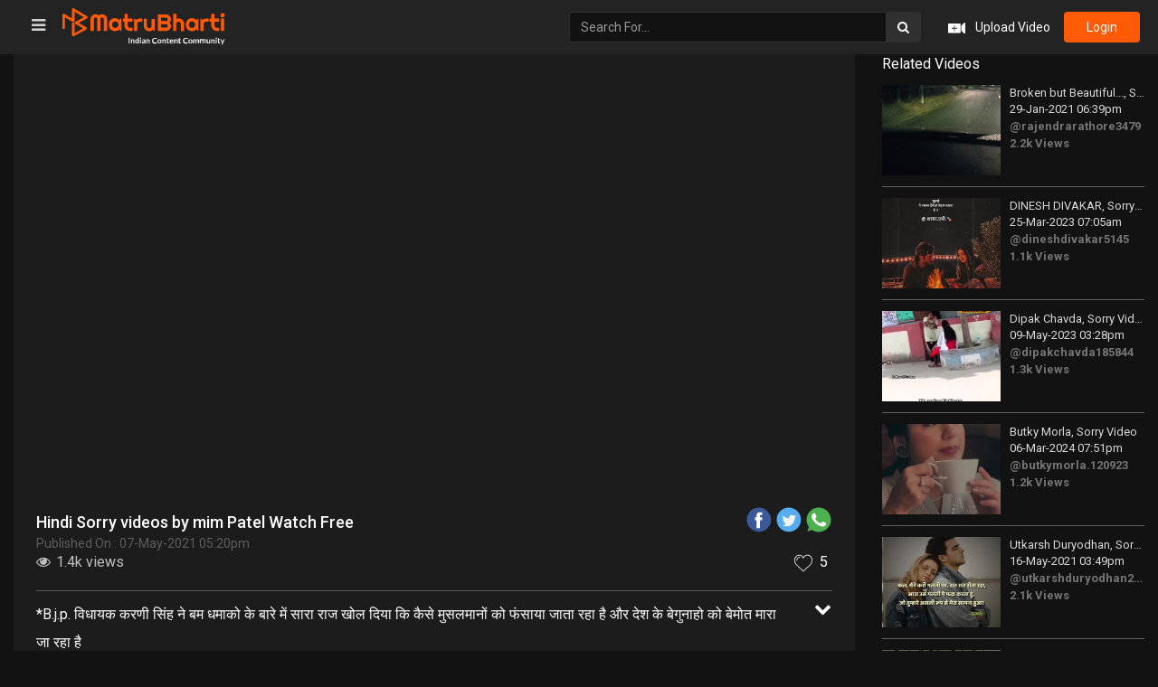

--- FILE ---
content_type: text/html; charset=UTF-8
request_url: https://video.matrubharti.com/111702746/hindi-sorry-video
body_size: 13987
content:
<!DOCTYPE html>
<html lang="en">
<head>    
    <meta charset="utf-8">
    <meta http-equiv="X-UA-Compatible" content="IE=edge">
    <meta name="viewport" content="width=device-width, initial-scale=1, user-scalable=no"> 
	<title>Hindi Sorry video by mim Patel on 07-May-2021 05:20pm | Download Free</title>
	<meta name="keywords" content="Sorry video by mim Patel in Hindi on 07-May-2021 05:20pm">
	<meta name="description" content="Sorry video by mim Patel in Hindi on 07-May-2021 05:20pm">
    <link rel="shortcut icon" href="https://www.matrubharti.com/images/favicon/favicon.ico">   
  	<meta http-equiv="expires" content="0">
	
	<meta name="robots" content="all, max-snippet:150,  max-video-preview :180" />
	<meta name="googlebot" content="all, max-snippet:150,  max-video-preview :180" />
	<meta name="googlebot-news" content="all, max-snippet:150,  max-video-preview :180" />
		<link rel="shortcut icon" href="https://mbweb.b-cdn.net/assets/images/favicon/favicon.ico" type="image/x-icon"> 
	<!-- <link rel="icon" href="https://mbweb.b-cdn.net/assets/images/favicon/favicon.ico" type="image/icon">  -->
	
	
	<meta name="application-name" content="Matrubharti">
	<meta property="fb:app_id" content="944887672197779" /> 
	<meta property="fb:pages" content="421544768023245" />
	<meta property="al:android:url" content="https://video.matrubharti.com/111702746/hindi-sorry-video">
    <meta property="al:android:package" content="com.nichetech.matrubharti">
    <meta property="al:android:app_name" content="Matrubharti">
	<meta property="al:ios:url" content="https://video.matrubharti.com/111702746/hindi-sorry-video" />
    <meta property="al:ios:app_store_id" content="1013445673" />
    <meta property="al:ios:app_name" content="Matrubharti" />
		
    	<link rel="canonical" href="https://www.matrubharti.com/bites/111702746" />
	<meta property="fb:app_id" content="944887672197779" /> 
	<meta property="og:site_name" content="Matrubharti">
	<meta property="og:url" content="https://video.matrubharti.com/111702746/hindi-sorry-video">
	<meta property="og:title" content="Hindi Sorry video by mim Patel on 07-May-2021 05:20pm | Download Free">
    <meta property="og:image:type" content="image/jpeg" />  
    <meta property="og:image" content="https://mbassets.b-cdn.net/cdni/post_image/1620388208_099037500.png?w=500&amp;q=90">
	<meta property="og:image:alt" content="Hindi Sorry video by mim Patel on 07-May-2021 05:20pm | Download Free">
	<meta property="og:description" content="Sorry video by mim Patel in Hindi on 07-May-2021 05:20pm">
	<meta property="og:type" content="article">
	<meta property="article:publisher" content="https://www.facebook.com/matrubharti" />
	<meta name="author" content="">
	<meta name="twitter:card" content="photo">
	<meta name="twitter:description" content="Sorry video by mim Patel in Hindi on 07-May-2021 05:20pm">
	<meta name="twitter:dnt" content="on">
	<meta name="twitter:title" content="Hindi Sorry video by mim Patel on 07-May-2021 05:20pm | Download Free">
	<meta name="twitter:image" content="https://mbassets.b-cdn.net/cdni/post_image/1620388208_099037500.png?w=500&amp;q=90">
	<meta name="twitter:app:name:iphone" content="Matrubharti">
	<meta name="twitter:app:id:iphone" content="1013445673">
	<meta name="twitter:app:name:ipad" content="Matrubharti">
	<meta name="twitter:app:id:ipad" content="1013445673">
	<meta name="twitter:app:name:googleplay" content="Matrubharti">
	<meta name="twitter:app:id:googleplay" content="com.nichetech.matrubharti">
	<meta name="application-name" content="Matrubharti">
	<meta property="fb:pages" content="421544768023245" />
 

	<link rel="stylesheet" href="https://mbweb.b-cdn.net/assets/video/css/bootstrap.min.css" />
	<link href="https://fonts.googleapis.com/css?family=Lato" rel="stylesheet">
	<link href="https://fonts.googleapis.com/css?family=Roboto:300,400,500,600,700,800" rel="stylesheet">
	<link rel="stylesheet" href="https://mbweb.b-cdn.net/assets/web/css/font-awesome.min.css?v=8.1" />

	<!-- Slick Slider CSS-->
    <link rel="stylesheet" href="https://mbweb.b-cdn.net/assets/video/css/slick-theme.css" />  
	<link rel="stylesheet" href="https://mbweb.b-cdn.net/assets/video/css/slick.css" />

	<!-- Manual CSS -->
	<link rel="stylesheet" href="https://mbweb.b-cdn.net/assets/video/css/style.css?v=8.1" />
	<link rel="stylesheet" href="https://mbweb.b-cdn.net/assets/video/css/responsive.css?v=8.1" />

    <link rel="stylesheet" href="https://mbweb.b-cdn.net/assets/dist/jquery.jgrowl.css?v=8.1" type="text/css" />
	<link rel="stylesheet" href="https://mbweb.b-cdn.net/assets/dist/common-web.css?v=8.1">

    <style type="text/css"> .bordererror{ border: solid 1px red !important; } </style>

    <script src="https://mbweb.b-cdn.net/js/jquery.min.js "></script>
	<script src="https://mbweb.b-cdn.net/assets/video/js/slick.min.js "></script>

	  
	<script type="text/javascript" src="https://cdn.jwplayer.com/libraries/WTSUM7PX.js"></script> 
	<script type="text/javascript"> var APP_URL = "https:\/\/video.matrubharti.com\/",webiste="video";window.save='Save',window.series_available_please='write-story.series_available_please',window.minimum_four_char='Enter minimum 4 character.',window.save_draft='Your story has been saved as a draft.',window.follow='Follow',window.following='Following',window.thanks_rating='Thanks for the rating',window.successfully_rating='Rating and review updated successfully!',window.star_rating_error='Star rating min 0.5 required.',window.book_rating='Please give min 0.5 rating',window.mobile_number_validation='Please enter Mobile number',window.enter_velid_mobile_six_char=' Your Mobile number must consist of at least 6 characters',window.download_link_success='The Download Link has been successfully sent to your Mobile Number. Please Download the App.',window.login_validation='Please enter valid Email ID/Mobile number',window.event_enter_name='Please enter your Name',window.event_enter_email_valid='Please enter valid E-mail address',window.email_validation='Please provide your E-mail Address.',window.message_validation='Please enter message.',window.enter_velid_mobile_email_six_char='Your E-mail address or Mobile number must consist of at least 6 characters',window.enter_user_name='Enter your username.',window.name_already_exist='Sorry, Name already exist. Please use another one.',window.username_not_available='This username isn&#039;t available on Matrubharti. Please try another.',window.enter_user_name1='Enter Username',window.username_update_msg='Your username updated successfully',window.name_already_exist='Sorry, Name already exist. Please use another one.',window.only_number_not_allow='Only number not allow with special character.',window.enter_velid_mobile='Please enter valid Mobile number.',window.event_enter_email_valid='Please enter valid E-mail address',window.valid_enter_otp='Enter valid OTP',window.special_character_is_not='Special character is not allowed first or last.',window.contains_invilid='Contains invalid characters.',window.can_not_be_all='Cannot be all numbers.',window.consecutive_special='Consecutive special characters disallowed',window.please_enter_name='Please enter your name',window.select_category='Please select category',window.select_language='Please select language',window.select_tag='Please select tag',window.tag_language='Please select Language and Category',window.file_not_support='write-story.file_not_support',window.title_add_to_favorite='Add to Favorite',window.added_to_favorite_list='Added to favorite list',window.title_remove_from_favorite=' Remove from Favorite',window.favourite_list_msg_remove='Removed from favorite list',window.allow_only_100_charecter='common.allow_only_100_charecter',window.give_rating='Please give rating',window.sending='Sending',window.send_review='Send Review',window.limit_bites_word='Maximum words limit is 500',window.special_charecter_error='Special character should not be allow',window.username_validation_four='Username should be at least 4 character',window.username_validation_fifty='Username length should be less than 50 character'; </script>

		<script src="https://accounts.google.com/gsi/client" async defer></script>
    <meta name="google-signin-scope" content="profile email">
    <meta name="google-signin-client_id" content="157969769344-3s1n3pu45gnbrq4nds2ga67mc7edlkkl.apps.googleusercontent.com">
	<script src="https://apis.google.com/js/platform.js?onload=init" async defer></script>
		
	<!-- ANALYTICS -->
	<script>
	(function(i,s,o,g,r,a,m){i['GoogleAnalyticsObject']=r;i[r]=i[r]||function(){
	(i[r].q=i[r].q||[]).push(arguments)},i[r].l=1*new Date();a=s.createElement(o),
	m=s.getElementsByTagName(o)[0];a.async=1;a.src=g;m.parentNode.insertBefore(a,m)
	})(window,document,'script','https://mbweb.b-cdn.net/js/analytics.js','ga');

	ga('create', 'UA-59726154-1', 'auto');
	ga('send', 'pageview');
	</script>	<!-- Facebook Pixel Code -->
	<script>
		!function(h,a,i,c,j,d,g){if(h.fbq){return}j=h.fbq=function(){j.callMethod?j.callMethod.apply(j,arguments):j.queue.push(arguments)};if(!h._fbq){h._fbq=j}j.push=j;j.loaded=!0;j.version="2.0";j.queue=[];d=a.createElement(i);d.async=!0;d.src=c;g=a.getElementsByTagName(i)[0];g.parentNode.insertBefore(d,g)}(window,document,"script","https://connect.facebook.net/en_US/fbevents.js");
		fbq('init', '2438210503110048'); 
		fbq('track', 'PageView');
		//fbq('set', 'autoConfig', 'false');
	</script>
	<noscript> <img height="1" width="1" src="https://www.facebook.com/tr?id=2438210503110048&ev=PageView&noscript=1"/> </noscript>
	<!-- End Facebook Pixel Code -->
	</head>
<body class="dark_bg">	

	
	
	
	<ul id="mySidenav" class="sb-container sidenav sidebar">
	  		<li class="nav-item"> <a class="nav-link" href="https://video.matrubharti.com/blog"> <img src="https://mbassets.b-cdn.net/cdni/bite-category/1539251686_073495400.png?w=30" width="30" height="30" alt="Blog videos on Matrubharti" /> <span>Blog</span> </a></li>
	  		<li class="nav-item"> <a class="nav-link" href="https://video.matrubharti.com/film-review"> <img src="https://mbassets.b-cdn.net/cdni/bite-category/1539250574_092556500.png?w=30" width="30" height="30" alt="Film-Review videos on Matrubharti" /> <span>Film-Review</span> </a></li>
	  		<li class="nav-item"> <a class="nav-link" href="https://video.matrubharti.com/hiku"> <img src="https://mbassets.b-cdn.net/cdni/bite-category/1539253439_065921400.png?w=30" width="30" height="30" alt="Hiku videos on Matrubharti" /> <span>Hiku</span> </a></li>
	  		<li class="nav-item"> <a class="nav-link" href="https://video.matrubharti.com/microfiction"> <img src="https://mbassets.b-cdn.net/cdni/bite-category/1539250557_015935500.png?w=30" width="30" height="30" alt="Microfiction videos on Matrubharti" /> <span>Microfiction</span> </a></li>
	  		<li class="nav-item"> <a class="nav-link" href="https://video.matrubharti.com/shayri"> <img src="https://mbassets.b-cdn.net/cdni/bite-category/1539251906_032719200.png?w=30" width="30" height="30" alt="Shayri videos on Matrubharti" /> <span>Shayri</span> </a></li>
	  		<li class="nav-item"> <a class="nav-link" href="https://video.matrubharti.com/story"> <img src="https://mbassets.b-cdn.net/cdni/bite-category/1539250538_073669000.png?w=30" width="30" height="30" alt="Story videos on Matrubharti" /> <span>Story</span> </a></li>
	  		<li class="nav-item"> <a class="nav-link" href="https://video.matrubharti.com/quotes"> <img src="https://mbassets.b-cdn.net/cdni/bite-category/1539250519_073837100.png?w=30" width="30" height="30" alt="Quotes videos on Matrubharti" /> <span>Quotes</span> </a></li>
	  		<li class="nav-item"> <a class="nav-link" href="https://video.matrubharti.com/questions"> <img src="https://mbassets.b-cdn.net/cdni/bite-category/1539250501_045499400.png?w=30" width="30" height="30" alt="Questions videos on Matrubharti" /> <span>Questions</span> </a></li>
	  		<li class="nav-item"> <a class="nav-link" href="https://video.matrubharti.com/jokes"> <img src="https://mbassets.b-cdn.net/cdni/bite-category/1539250484_083610700.png?w=30" width="30" height="30" alt="Jokes videos on Matrubharti" /> <span>Jokes</span> </a></li>
	  		<li class="nav-item"> <a class="nav-link" href="https://video.matrubharti.com/whatsapp-status"> <img src="https://mbassets.b-cdn.net/cdni/bite-category/1539251758_038371400.png?w=30" width="30" height="30" alt="Whatsapp-Status videos on Matrubharti" /> <span>Whatsapp-Status</span> </a></li>
	  		<li class="nav-item"> <a class="nav-link" href="https://video.matrubharti.com/book-review"> <img src="https://mbassets.b-cdn.net/cdni/bite-category/1539250471_086099300.png?w=30" width="30" height="30" alt="Book-Review videos on Matrubharti" /> <span>Book-Review</span> </a></li>
	  		<li class="nav-item"> <a class="nav-link" href="https://video.matrubharti.com/song"> <img src="https://mbassets.b-cdn.net/cdni/bite-category/1539250243_046139700.png?w=30" width="30" height="30" alt="Song videos on Matrubharti" /> <span>Song</span> </a></li>
	  		<li class="nav-item"> <a class="nav-link" href="https://video.matrubharti.com/folk"> <img src="https://mbassets.b-cdn.net/cdni/bite-category/1539252559_000322600.png?w=30" width="30" height="30" alt="Folk videos on Matrubharti" /> <span>Folk</span> </a></li>
	  		<li class="nav-item"> <a class="nav-link" href="https://video.matrubharti.com/dance"> <img src="https://mbassets.b-cdn.net/cdni/bite-category/1539251642_002397600.png?w=30" width="30" height="30" alt="Dance videos on Matrubharti" /> <span>Dance</span> </a></li>
	  		<li class="nav-item"> <a class="nav-link" href="https://video.matrubharti.com/funny"> <img src="https://mbassets.b-cdn.net/cdni/bite-category/1539252625_087741200.png?w=30" width="30" height="30" alt="Funny videos on Matrubharti" /> <span>Funny</span> </a></li>
	  		<li class="nav-item"> <a class="nav-link" href="https://video.matrubharti.com/motivational"> <img src="https://mbassets.b-cdn.net/cdni/bite-category/1539250655_013598400.png?w=30" width="30" height="30" alt="Motivational videos on Matrubharti" /> <span>Motivational</span> </a></li>
	  		<li class="nav-item"> <a class="nav-link" href="https://video.matrubharti.com/good-morning"> <img src="https://mbassets.b-cdn.net/cdni/bite-category/1544526120_039983800.png?w=30" width="30" height="30" alt="Good Morning videos on Matrubharti" /> <span>Good Morning</span> </a></li>
	  		<li class="nav-item"> <a class="nav-link" href="https://video.matrubharti.com/good-night"> <img src="https://mbassets.b-cdn.net/cdni/bite-category/1544526264_007869300.png?w=30" width="30" height="30" alt="Good Night videos on Matrubharti" /> <span>Good Night</span> </a></li>
	  		<li class="nav-item"> <a class="nav-link" href="https://video.matrubharti.com/romance"> <img src="https://mbassets.b-cdn.net/cdni/bite-category/1544526352_048095100.png?w=30" width="30" height="30" alt="Romance videos on Matrubharti" /> <span>Romance</span> </a></li>
	  		<li class="nav-item"> <a class="nav-link" href="https://video.matrubharti.com/religious"> <img src="https://mbassets.b-cdn.net/cdni/bite-category/1544526389_013785600.png?w=30" width="30" height="30" alt="Religious videos on Matrubharti" /> <span>Religious</span> </a></li>
	  		<li class="nav-item"> <a class="nav-link" href="https://video.matrubharti.com/thought"> <img src="https://mbassets.b-cdn.net/cdni/bite-category/1544526461_011517400.png?w=30" width="30" height="30" alt="Thought videos on Matrubharti" /> <span>Thought</span> </a></li>
	  		<li class="nav-item"> <a class="nav-link" href="https://video.matrubharti.com/good-evening"> <img src="https://mbassets.b-cdn.net/cdni/bite-category/1544527903_085231000.png?w=30" width="30" height="30" alt="Good Evening videos on Matrubharti" /> <span>Good Evening</span> </a></li>
	  		<li class="nav-item"> <a class="nav-link" href="https://video.matrubharti.com/news"> <img src="https://mbassets.b-cdn.net/cdni/bite-category/1545057630_009087900.png?w=30" width="30" height="30" alt="News videos on Matrubharti" /> <span>News</span> </a></li>
	  		<li class="nav-item"> <a class="nav-link" href="https://video.matrubharti.com/poem"> <img src="https://mbassets.b-cdn.net/cdni/bite-category/1556695780_077979100.png?w=30" width="30" height="30" alt="Poem videos on Matrubharti" /> <span>Poem</span> </a></li>
	  		<li class="nav-item"> <a class="nav-link" href="https://video.matrubharti.com/sorry"> <img src="https://mbassets.b-cdn.net/cdni/bite-category/1592217380_042347400.png?w=30" width="30" height="30" alt="Sorry videos on Matrubharti" /> <span>Sorry</span> </a></li>
	  		<li class="nav-item"> <a class="nav-link" href="https://video.matrubharti.com/thank-you"> <img src="https://mbassets.b-cdn.net/cdni/bite-category/1592217395_009667500.png?w=30" width="30" height="30" alt="Thank You videos on Matrubharti" /> <span>Thank You</span> </a></li>
	  		<li class="nav-item"> <a class="nav-link" href="https://video.matrubharti.com/tribute"> <img src="https://mbassets.b-cdn.net/cdni/bite-category/1592217407_099186900.png?w=30" width="30" height="30" alt="Tribute videos on Matrubharti" /> <span>Tribute</span> </a></li>
	  	</ul>

	<section class="header_sec">
	  <div class="container-fluid p-0 nav_menu">
		<nav class="navbar navbar-default navbar-menu">
		  <div class="container-fluid">
			<div class="navbar-header">
			  <span id="open_nav" class="open_nav"><i class="fa fa-bars" aria-hidden="true"></i></span>
			  <a class="navbar-brand logo_brand" href="https://video.matrubharti.com">
				<img src="https://mbweb.b-cdn.net/assets/images/logo_2_0_slogan.svg" class="img-responsive md-logo" alt="Matrubharti" />
				<img src="https://mbweb.b-cdn.net/assets/video/images/mb_logo_icon.svg" class="img-responsive sm-logo" alt="Matrubharti" />
			  </a>
			</div>

			<div>
			  <div class="navbar-right">
				<div class="navbar-form navbar-left">
				  <div class="input-group btn_search">
					<input type="text" class="form-control" id="serachvaluenew" placeholder="Search For..." aria-describedby="search">
					<span class="input-group-addon"><button class="btn btn-light" type="button" onclick="serachvideo()"><i class="fa fa-search"></i></button> </span>
				  </div>
				</div>
				<ul class="nav navbar-nav">
				  <li class="upload_vid">
										  <a href="javascript:void(0);" data-toggle="modal" data-target="#loginmodal" data-dismiss="modal"> <img src="https://mbweb.b-cdn.net/assets/video/images/upload_video.svg" /> <span>Upload Video</span> </a>
									  </li>
				  
				  				  					<li> <a href="javascript:void(0);" data-toggle="modal" data-target="#loginmodal" data-dismiss="modal" class="login-btn">login</a> </li>
				  				</ul>
			  </div>
			</div>
		  </div>
		</nav>
	  </div>
	</section>
	
	  
	<section id="main_body" class="mt-35">
		<div class="container-fluid">
			<div class="row">
				<div class="col-sm-9 w-100">
					<div class="video_sec" id="player">
					</div>
					<div class="video_txt">
						<span class="dropdown share_svg">
							<ul class="video-share-socialmedia">
							  <li title="Share via Facebook">
								<a href="javascript:void(0);" onclick="window.open('https://www.facebook.com/sharer/sharer.php?u=https://video.matrubharti.com/111702746/hindi-sorry-video', 'facebook', 'menubar=no, toolbar=no, resizable=yes, scrollbars=yes, width=600, height=600, left=500, top=130');">
								  <span class="facebook active"></span>
								</a>
							  </li>
							  <li title="Share via Twitter">
								<a href="javascript:void(0);" onclick="window.open('https://twitter.com/intent/tweet?url=https://video.matrubharti.com/111702746/hindi-sorry-video', 'twitter', 'menubar=no,toolbar=no,resizable=yes,scrollbars=yes,width=600,height=600,left=500,top=130');">
								  <span class="twitter active"></span>
								</a>
							  </li>
						 
							  <li title="Share via Whatsapp">
								<a href="javascript:void(0);" onclick="window.open('https://wa.me/?text=https://video.matrubharti.com/111702746/hindi-sorry-video', 'whatsapp', 'menubar=no,toolbar=no,resizable=yes,scrollbars=yes,width=750,height=600,left=400,top=130');">
								  <span class="whatsapp active"></span>
								</a>
							  </li>
							</ul>
						</span>
						<h1>Hindi Sorry videos by mim Patel Watch Free</h1>
						<span class="publishedon">Published On :  07-May-2021 05:20pm </span>
						<div class="row m-0">						
							<div class="video_action_list">
								<p class="watch_list"><i class="fa fa-eye" aria-hidden="true"></i> <span>1.4k views</span></p>
								<div class="like_sec">
									<!-- addToFavorite -->
																			<a href="javascript:void(0);" class="fav" title="Login" data-toggle="modal" data-target="#loginmodal" data-dismiss="modal"  >
											<img src="https://mbweb.b-cdn.net/assets/video/images/like.svg" class="like_def" /> 
											<img src="https://mbweb.b-cdn.net/assets/video/images/like_hover.svg" class="like_hov" /> 
											<span id="favorite">5</span>
										</a>
									
								</div>
							</div>
						</div>
												<div class="row m-0 vid_txt">
						  	<div class="dis_txt">*B.j.p. विधायक करणी सिंह ने बम धमाको के बारे में सारा राज खोल दिया कि कैसे मुसलमानों को फंसाया जाता रहा है और देश के बेगुनाहो को बेमोत मारा जा रहा है</div>    
								<button type="button" class="btn dis_btn">
									<i class="fa fa-chevron-down" aria-hidden="true"></i>
									<i class="fa fa-chevron-up" aria-hidden="true"></i>
								</button>
						</div>
											</div>
					
					
					<!-- <div align="center" class="row"><div align="center" class="col-xs-12 text-center" style="margin-top:10px;margin-bottom:10px">include('layouts.ads.google-ads-728-90')</div></div> -->
					
					<div class="text-center" style="margin-bottom:15px;">
					  					  	<!-- ADS -->
			  			<div class="text-center"> <!-- For the size 160x600 -->
<style>
.example_responsive_2 { width: 160px; height: 60px; }
@media(min-width: 500px) { .example_responsive_2 { width: 160px; height: 60px; } }
@media(min-width: 800px) { .example_responsive_2 { width: 200px; height: 60px; } }
</style>

<script async src="https://pagead2.googlesyndication.com/pagead/js/adsbygoogle.js?client=ca-pub-6029153700986991"
     crossorigin="anonymous"></script>
<!-- MB-New-Ad-Header -->
<ins class="adsbygoogle"
     style="display:block; text-align: center;"
     data-ad-client="ca-pub-6029153700986991"
     data-ad-slot="5896261999"
     data-ad-format="auto"
     data-full-width-responsive="true"></ins>
<script>
     (adsbygoogle = window.adsbygoogle || []).push({});
</script> </div> 
						<!-- include('layouts.ads.mb-ads-468-60') -->
					  					</div>

					<div class="video_user">
						<div class="usr_vid_img">
							<a href="https://video.matrubharti.com/channel/ibrahim">
								<img class="img-responsive" src="https://mbassets.b-cdn.net/cdni/avtar-u/1639800273_019061300.jpg?w=70&amp;q=70" onError="this.src='https://mbweb.b-cdn.net/images/nouser.png'" alt="mim Patel videos on Matrubharti" loading="lazy" />
								<p>mim Patel 
																		  <img class="verified" src="https://mbweb.b-cdn.net/assets/images/verified_icon.svg" alt="Matrubharti Verified" />
																	<span> 
								<span id="followers">151</span> Followers</span></p>
							</a>
						</div>
						<div class="video_follow ">
																								<a href="javascript:void(0);" data-toggle="modal" data-target="#loginmodal" data-dismiss="modal" class="orange-btn">Follow</a>
																					</div>
					</div>
					
											<div class="inline-block text-center" style="margin-bottom: 20px;">
						  <a href="#" class="orange-btn book-white-btn" id="btnDownloadLink">Download Our App</a>
						</div>						
					
					<div class="footerbooklinks text-center">
	                    <p>
		                    <a class="more-like" style="color: #FF5A06;" href="https://video.matrubharti.com/hindi">
									
									Hindi 
																Videos
							</a> 
	                   
		                    <span class="black-color" style="color: #fff!important;">|</span> 

		                    <a class="more-like" style="color: #FF5A06;" href="https://video.matrubharti.com/sorry">
								Sorry Videos
							</a> 
	                   

	                    	<span class="black-color" style="color: #fff!important;">|</span> 
		                    		                    <a class="more-like" style="color: #FF5A06;" href="https://video.matrubharti.com/hindi/sorry">
								Hindi 
								Sorry Videos
							</a> 

	                    	<span class="black-color" style="color: #fff!important;">|</span> 
		                   			                    <a class="more-like" style="color: #FF5A06;" href="https://hindi.matrubharti.com/videos/short-films">
		                    		
									Hindi 
																Short Films 
							</a> 
						</p>
                  </div>
                  	<div>
						<ul class="explore-more explore-more-dark">
															<li class="explore-more-item" title="Shows Videos"><a class="explore-more-link" href="https://www.matrubharti.com/videos/shows">Shows Videos</a></li>
															<li class="explore-more-item" title="Speeches Videos"><a class="explore-more-link" href="https://www.matrubharti.com/videos/speeches">Speeches Videos</a></li>
															<li class="explore-more-item" title="Natak Videos"><a class="explore-more-link" href="https://www.matrubharti.com/videos/natak">Natak Videos</a></li>
															<li class="explore-more-item" title="Comedy Videos"><a class="explore-more-link" href="https://www.matrubharti.com/videos/comedy">Comedy Videos</a></li>
															<li class="explore-more-item" title="Shabdotsav Videos"><a class="explore-more-link" href="https://www.matrubharti.com/videos/shabdotsav">Shabdotsav Videos</a></li>
															<li class="explore-more-item" title="Poem Videos"><a class="explore-more-link" href="https://www.matrubharti.com/videos/poem">Poem Videos</a></li>
															<li class="explore-more-item" title="Sangeet Videos"><a class="explore-more-link" href="https://www.matrubharti.com/videos/sangeet">Sangeet Videos</a></li>
															<li class="explore-more-item" title="Web Series Videos"><a class="explore-more-link" href="https://www.matrubharti.com/videos/web-series">Web Series Videos</a></li>
															<li class="explore-more-item" title="Short Films Videos"><a class="explore-more-link" href="https://www.matrubharti.com/videos/short-films">Short Films Videos</a></li>
															<li class="explore-more-item" title="Talk Show Videos"><a class="explore-more-link" href="https://www.matrubharti.com/videos/talk-show">Talk Show Videos</a></li>
															<li class="explore-more-item" title="Romantic Videos"><a class="explore-more-link" href="https://www.matrubharti.com/videos/romantic">Romantic Videos</a></li>
															<li class="explore-more-item" title="Comedy Film Videos"><a class="explore-more-link" href="https://www.matrubharti.com/videos/comedy-film">Comedy Film Videos</a></li>
															<li class="explore-more-item" title="Suspense Videos"><a class="explore-more-link" href="https://www.matrubharti.com/videos/suspense">Suspense Videos</a></li>
															<li class="explore-more-item" title="Sci-fi Videos"><a class="explore-more-link" href="https://www.matrubharti.com/videos/sci-fi">Sci-fi Videos</a></li>
															<li class="explore-more-item" title="Motivational Videos"><a class="explore-more-link" href="https://www.matrubharti.com/videos/motivational">Motivational Videos</a></li>
															<li class="explore-more-item" title="Social Videos"><a class="explore-more-link" href="https://www.matrubharti.com/videos/social">Social Videos</a></li>
															<li class="explore-more-item" title="Drama Videos"><a class="explore-more-link" href="https://www.matrubharti.com/videos/drama">Drama Videos</a></li>
															<li class="explore-more-item" title="Action Videos"><a class="explore-more-link" href="https://www.matrubharti.com/videos/action">Action Videos</a></li>
															<li class="explore-more-item" title="Horror Videos"><a class="explore-more-link" href="https://www.matrubharti.com/videos/horror">Horror Videos</a></li>
															<li class="explore-more-item" title="Sahityotsav Videos"><a class="explore-more-link" href="https://www.matrubharti.com/videos/sahityotsav">Sahityotsav Videos</a></li>
															<li class="explore-more-item" title="Song Videos"><a class="explore-more-link" href="https://www.matrubharti.com/videos/song">Song Videos</a></li>
															<li class="explore-more-item" title="Saurashtra Book Fair Videos"><a class="explore-more-link" href="https://www.matrubharti.com/videos/saurashtra-book-fair">Saurashtra Book Fair Videos</a></li>
															<li class="explore-more-item" title="Josh Talks Videos"><a class="explore-more-link" href="https://www.matrubharti.com/videos/josh-talks">Josh Talks Videos</a></li>
															<li class="explore-more-item" title="Children Stories Videos"><a class="explore-more-link" href="https://www.matrubharti.com/videos/children-stories">Children Stories Videos</a></li>
															<li class="explore-more-item" title="Story Videos"><a class="explore-more-link" href="https://www.matrubharti.com/videos/story">Story Videos</a></li>
															<li class="explore-more-item" title="Mushayra Videos"><a class="explore-more-link" href="https://www.matrubharti.com/videos/mushayra">Mushayra Videos</a></li>
															<li class="explore-more-item" title="Book Reviews Videos"><a class="explore-more-link" href="https://www.matrubharti.com/videos/book-reviews">Book Reviews Videos</a></li>
													</ul>
					</div>
					<div class="video_count_comment"><p>0 Comments</p></div>
					<div class="comment_all_txt">
						<div class="create_comment">
							<div class="comment_usr_img">
																	<img src="https://mbweb.b-cdn.net/assets/images/nouser.png" class="img-responsive getimage" />
															</div>
							<div class="comment_txt_area">
								<form class="form-comment">
									<div class="form-group ">
									    											<input type="text" data-toggle="modal" data-target="#loginmodal" data-dismiss="modal" id="comment" class="form-control cmt_txt" placeholder="Would you like to write a Comments?" maxlength="140" readonly="">
																			</div>
									<div class="form-group fright btn_cmt">									    
									    <button type="button" class="btn button-cancel">Cancel</button>
									    									    	<a href="javascript:void(0);" data-toggle="modal" data-target="#loginmodal" data-dismiss="modal" class="orange-btn">
									    		<button type="button" class="btn button-comment">Submit</button>
									    	</a>
									    									</div>	
								</form> 
							</div> 
						</div>
						<div class="maincomment"> 
											</div>
						
					</div>
				</div>
				<div class="col-sm-3 w-100">
					<div class="list_vid_title_tab">
						<p>Related Videos</p>

						
						
					</div>

					<!-- Related Video List -->
					<div class="list_vid">
													<div class="vid_related_block">
								<div>
									<a href="https://video.matrubharti.com/111652356/hindi-sorry-video" class="vid_img_related">
										<img class="img-responsive" src="https://mbassets.b-cdn.net/cdni/post_image/1611925756_083969200.png?w=500&amp;q=90" onError="this.src='https://mbweb.b-cdn.net/images/placeholder_vishesh_video.svg'" alt="Broken but Beautiful... videos on Matrubharti" loading="lazy" />
									</a>
									<div class="vid_related_content">
										<a href="https://video.matrubharti.com/111652356/hindi-sorry-video"> <p>Broken but Beautiful..., Sorry Video</p></a>
										<p>29-Jan-2021 06:39pm</p>
										<label class="lbl_rel_author"><a href="https://video.matrubharti.com/channel/rajendrarathore3479">@rajendrarathore3479</a></label>
										<label class="lbl_rel_view">2.2k Views</label>
									</div>
								</div>
							</div>
													<div class="vid_related_block">
								<div>
									<a href="https://video.matrubharti.com/111866621/hindi-sorry-video" class="vid_img_related">
										<img class="img-responsive" src="https://mbassets.b-cdn.net/cdni/post_image/1679708108_098852300.png?w=500&amp;q=90" onError="this.src='https://mbweb.b-cdn.net/images/placeholder_vishesh_video.svg'" alt="DINESH DIVAKAR videos on Matrubharti" loading="lazy" />
									</a>
									<div class="vid_related_content">
										<a href="https://video.matrubharti.com/111866621/hindi-sorry-video"> <p>DINESH DIVAKAR, Sorry Video</p></a>
										<p>25-Mar-2023 07:05am</p>
										<label class="lbl_rel_author"><a href="https://video.matrubharti.com/channel/dineshdivakar5145">@dineshdivakar5145</a></label>
										<label class="lbl_rel_view">1.1k Views</label>
									</div>
								</div>
							</div>
													<div class="vid_related_block">
								<div>
									<a href="https://video.matrubharti.com/111874653/hindi-sorry-video" class="vid_img_related">
										<img class="img-responsive" src="https://mbassets.b-cdn.net/cdni/post_image/1683626315_043700000.png?w=500&amp;q=90" onError="this.src='https://mbweb.b-cdn.net/images/placeholder_vishesh_video.svg'" alt="Dipak Chavda videos on Matrubharti" loading="lazy" />
									</a>
									<div class="vid_related_content">
										<a href="https://video.matrubharti.com/111874653/hindi-sorry-video"> <p>Dipak Chavda, Sorry Video</p></a>
										<p>09-May-2023 03:28pm</p>
										<label class="lbl_rel_author"><a href="https://video.matrubharti.com/channel/dipakchavda185844">@dipakchavda185844</a></label>
										<label class="lbl_rel_view">1.3k Views</label>
									</div>
								</div>
							</div>
													<div class="vid_related_block">
								<div>
									<a href="https://video.matrubharti.com/111921132/hindi-sorry-video" class="vid_img_related">
										<img class="img-responsive" src="https://mbassets.b-cdn.net/cdni/post_image/1709734896_010732600.png?w=500&amp;q=90" onError="this.src='https://mbweb.b-cdn.net/images/placeholder_vishesh_video.svg'" alt="Butky Morla videos on Matrubharti" loading="lazy" />
									</a>
									<div class="vid_related_content">
										<a href="https://video.matrubharti.com/111921132/hindi-sorry-video"> <p>Butky Morla, Sorry Video</p></a>
										<p>06-Mar-2024 07:51pm</p>
										<label class="lbl_rel_author"><a href="https://video.matrubharti.com/channel/butkymorla.120923">@butkymorla.120923</a></label>
										<label class="lbl_rel_view">1.2k Views</label>
									</div>
								</div>
							</div>
													<div class="vid_related_block">
								<div>
									<a href="https://video.matrubharti.com/111706712/hindi-sorry-video" class="vid_img_related">
										<img class="img-responsive" src="https://mbassets.b-cdn.net/cdni/post_image/1621160348_081997900.png?w=500&amp;q=90" onError="this.src='https://mbweb.b-cdn.net/images/placeholder_vishesh_video.svg'" alt="Utkarsh Duryodhan videos on Matrubharti" loading="lazy" />
									</a>
									<div class="vid_related_content">
										<a href="https://video.matrubharti.com/111706712/hindi-sorry-video"> <p>Utkarsh Duryodhan, Sorry Video</p></a>
										<p>16-May-2021 03:49pm</p>
										<label class="lbl_rel_author"><a href="https://video.matrubharti.com/channel/utkarshduryodhan2347">@utkarshduryodhan2347</a></label>
										<label class="lbl_rel_view">2.1k Views</label>
									</div>
								</div>
							</div>
													<div class="vid_related_block">
								<div>
									<a href="https://video.matrubharti.com/111868723/hindi-sorry-video" class="vid_img_related">
										<img class="img-responsive" src="https://mbassets.b-cdn.net/cdni/post_image/1680756328_091833000.png?w=500&amp;q=90" onError="this.src='https://mbweb.b-cdn.net/images/placeholder_vishesh_video.svg'" alt="DINESH DIVAKAR videos on Matrubharti" loading="lazy" />
									</a>
									<div class="vid_related_content">
										<a href="https://video.matrubharti.com/111868723/hindi-sorry-video"> <p>DINESH DIVAKAR, Sorry Video</p></a>
										<p>06-Apr-2023 10:15am</p>
										<label class="lbl_rel_author"><a href="https://video.matrubharti.com/channel/dineshdivakar5145">@dineshdivakar5145</a></label>
										<label class="lbl_rel_view">760 Views</label>
									</div>
								</div>
							</div>
													<div class="vid_related_block">
								<div>
									<a href="https://video.matrubharti.com/111666949/hindi-sorry-video" class="vid_img_related">
										<img class="img-responsive" src="https://mbassets.b-cdn.net/cdni/post_image/1614247408_096986400.png?w=500&amp;q=90" onError="this.src='https://mbweb.b-cdn.net/images/placeholder_vishesh_video.svg'" alt="mira videos on Matrubharti" loading="lazy" />
									</a>
									<div class="vid_related_content">
										<a href="https://video.matrubharti.com/111666949/hindi-sorry-video"> <p>mira, Sorry Video</p></a>
										<p>25-Feb-2021 03:33pm</p>
										<label class="lbl_rel_author"><a href="https://video.matrubharti.com/channel/radhekrishna5033">@radhekrishna5033</a></label>
										<label class="lbl_rel_view">1.4k Views</label>
									</div>
								</div>
							</div>
													<div class="vid_related_block">
								<div>
									<a href="https://video.matrubharti.com/111869835/hindi-sorry-video" class="vid_img_related">
										<img class="img-responsive" src="https://mbassets.b-cdn.net/cdni/post_image/1681281031_090320600.png?w=500&amp;q=90" onError="this.src='https://mbweb.b-cdn.net/images/placeholder_vishesh_video.svg'" alt="DINESH DIVAKAR videos on Matrubharti" loading="lazy" />
									</a>
									<div class="vid_related_content">
										<a href="https://video.matrubharti.com/111869835/hindi-sorry-video"> <p>DINESH DIVAKAR, Sorry Video</p></a>
										<p>12-Apr-2023 12:00pm</p>
										<label class="lbl_rel_author"><a href="https://video.matrubharti.com/channel/dineshdivakar5145">@dineshdivakar5145</a></label>
										<label class="lbl_rel_view">967 Views</label>
									</div>
								</div>
							</div>
												
					</div>

					<a href="https://video.matrubharti.com/sorry" class="show_more_vid">Show More</a> 

				</div>
			</div>
		</div>	

	
	</section>



		  <div class="modal fade" id="fivebookreadafterpopup" tabindex="-1" role="dialog" aria-labelledby="exampleModalLabel" aria-hidden="true" style="display: none;">
		<div class="modal-dialog denied-read-book" role="document">
		  <div class="modal-content modal-content-book">
			<div class="modal-header close-denied-button-header" il_cc1="1"> <button type="button" class="close close-denied-button" data-dismiss="modal">×</button> </div>
			<div class="modal-body">
			  <div class="model-send-img">
				<img src="https://mbweb.b-cdn.net/images/Artboard.svg">
				<div class="download-m-app">
				  <hr>
				  <h1 class="title-descri">DOWNLOAD APP</h1>
				  <h5 class="download-m-link"></h5>
				
				  <div class="download-btn-app">
					<a href="https://itunes.apple.com/in/app/matrubharti/id1013445673?mt=8"> <img src="https://mbweb.b-cdn.net/assets/images/Icons-App.png" /> </a>
					<a href="https://play.google.com/store/apps/details?id=com.nichetech.matrubharti.bites&hl=en_IN" target="_blanck"><img src="https://mbweb.b-cdn.net/assets/images/google_play.png" /></a>
				  </div>  

				  <div id="sms-block-parent">
					<p class="text-center text-bold send-smslink-apptitle">Get a link to download app</p>
					<div class="input-group r-input-group">
					  <form id="video-popup">
						<input type="hidden" name="_token" value="QeVwujBfnsTixFgYPryeQfsGrLdefDbnrSTlomxP">
						<input autofocus="" id="mobile_no_new" name="mobile_no_new" type="text" class="form-control mobile_int" placeholder="Mobile Number" maxlength="20"> 
						<input type="hidden" name="countryCoden" id="countryCoden" value="91">
						<button type="submit" id="btnDownload" class="sendButton">Send SMS</button>
					  </form>
					</div>
				  </div>
				</div>
			  </div>
			</div>
		  </div>
		</div>
	  </div>
		
	<div class="clearfix"></div>

	<!-- Modals -->
	<style>
/* Default disabled state */
#btnSignin:disabled {
    background-color: #ff4f087a !important; /* semi-transparent orange */
    border-color: #ff4f087a !important;
    cursor: not-allowed;
}

/* Enabled state */
#btnSignin.enabled-btn {
    background-color: #ff4f08 !important; /* solid orange */
    border-color: #ff4f08 !important;
    cursor: pointer !important;
}
</style>
<script src="https://cdnjs.cloudflare.com/ajax/libs/intl-tel-input/17.0.19/js/utils.js"></script>

<!-- Modals -->
	<!-- Home login Modal Start -->
	<div id="loginmodal" class="modal fade login-modal-main" role="dialog" data-backdrop="static" data-keyboard="false">
	  <div class="modal-dialog">
		<div class="modal-content">
		  <div class="modal-header"> <button type="button" class="close" id="close" data-dismiss="modal">&times;</button><h3 class="omb_authTitle">Welcome</h3></div>
		  <div class="modal-body">
			<div class="social-buttons modal-socialbtn">
			  			  <button id="google-btn sign-in-or-out-button" style="margin-left: 25px;display:none;">Continue with Google</button>
			  <button id="sign-in-or-out-button" class=" google-btn gmaillogin"><img src="/assets/images/google-w.png" alt="Continue with Google" title="google">Continue with Google</button>
			  <div class="or-line"> <span>OR</span></div>
			  <div class="row"><div class="col-md-12"><p class="text-center logincontinue-text">Continue log in with</p></div></div>
			  			  <form id="frmLogin">
				<input type="hidden" name="_token" value="xIaxbLEsY6rE1CrrAcTxo0Sr01HFjA9wXIEdQhCK">
				<input autofocus type="text" name="tb_username" id="tb_username" placeholder="E-mail or Mobile number" value="" maxlength="50">
				<input type="hidden" name="countryCode" id="countryCode" value='91'>
    <div class="form-group mt-2">
<div class="g-recaptcha" data-sitekey="6LdW8rcrAAAAAEZUXX8yh4UZDLeW4UN6-85BZ7Ie" data-callback="enableBtn"></div>
        <span id="captcha-error" class="text-danger" style="display:none;">Please complete the reCAPTCHA</span>
            </div>
				<!-- <button type="submit" id="btnSignin" class="blue-border-btn" type="button">Log In</button> -->
<button id="btnSignin" class="blue-border-btn" disabled type="submit">
    Log In
</button>  
			</form>
			</div>
			<p> By clicking Log In, you agree to Matrubharti <a href="https://video.matrubharti.com/terms-of-use" target="_blank"> "Terms of Use" </a> and <a href="https://video.matrubharti.com/privacy-policy" target="_blank">"Privacy Policy"</a> </p>
		  </div>
		</div>
	  </div>
	</div>
	<!-- Home login Modal End -->

	<!-- Verification login Modal Start -->
	<div id="verification-modal" class="modal fade login-modal-main verification-modal-main" role="dialog" data-backdrop="static" data-keyboard="false">
	  <div class="modal-dialog">
		<div class="modal-content">
		  <div class="modal-header"> <button type="button" class="close" id="close-verify" data-dismiss="modal">&times;</button><p class="modal-title">Verification</p></div>
		  <div class="modal-body">
			<div id="otp_success"></div>
			<div id="b_errorMsg"></div>
			<div class="verification-inner">
			  <div id="frmVerifyOtp">
				<div class="form-group">
				  <input placeholder="Enter OTP" name="tb_otp" id="tb_otp" onkeypress="javascript:return isNumber(event)" maxlength="6" autocomplete="off" type="text">
				  <label style="margin: 0px 0 0 2px;color: red;font-family: monospace;" id="error_otp"></label>
				  <input type="hidden" name="_token" value="xIaxbLEsY6rE1CrrAcTxo0Sr01HFjA9wXIEdQhCK">
				  <input type="hidden" name="tb_emailorMobile" id="tb_emailorMobile" value="">
				  				  <input type="hidden" name="previousURL" id="previousURL" value="">
				  				</div>
				<button id="btnVerifyOtp" class="blue-border-btn" type="button">Verify</button>
				<br>
				<button id="btnResendOtp" class="blue-border-btn resend-link " type="button">Resend OTP</button>
			  </div>
			</div>
		  </div>
		</div>
	  </div>
	</div>
	<!-- Verification login Modal -->


	<div id="downloadapp" class="modal fade login-modal-main downloadapp-modal" role="dialog">
	  <div class="modal-dialog">
		<div class="modal-content">
		  <div class="modal-header"> <button type="button" class="close" data-dismiss="modal">&times;</button><p class="modal-title">Download App</p></div>
		  <div class="modal-body">
			<div class="app-link-area text-center">
			  <ul>
				<li>
				  				  <a rel="noreferrer" target="_blank" href="https://play.google.com/store/apps/details?id=com.nichetech.matrubharti.bites&amp;hl=en_IN"> <span class="android-app-ico"></span> </a>
				</li>
				<li> <a rel="noreferrer" target="_blank" href="https://itunes.apple.com/in/app/matrubharti/id1013445673?mt=8"> <span class="ios-app-ico"></span> </a></li>
			  </ul>
			</div>
			<div class="send-smslink-app">
			  <p class="text-center text-bold send-smslink-apptitle">Get a link to download app</p>
			  <div id="sms-block-parent">
				<div class="input-group">
				  <form id="frmDownload">
					<input type="hidden" name="_token" value="xIaxbLEsY6rE1CrrAcTxo0Sr01HFjA9wXIEdQhCK">
					<input autofocus id="mobile_no" name="mobile_no" type="number" class="form-control mobile_int" placeholder="Mobile Number">
					<button type="submit" id="btnDownload" class="sendButton" type="button">Send SMS</button>
				  </form>
				</div>
				<div class="mobile-error hidden"></div>
			  </div>
			</div>
		  </div>
		</div>
	  </div>
	</div>

<!-- Load Google API script -->
<script src="https://www.google.com/recaptcha/api.js" async defer></script>
<script type="text/javascript">
const close = document.getElementById('close');
const closeVerify = document.getElementById('close-verify');
if (close == null) {
	 console.log("Element with ID 'close' not found.");
} else {
		document.getElementById('close').addEventListener('click', function () {
				window.location.reload();
			document.getElementById('tb_username').value = '';
		});
}

if (closeVerify == null) {
	 console.log("Element with ID 'close-verify' not found.");
} else {
		document.getElementById('close-verify').addEventListener('click', function () {
				window.location.reload();
		});
}
</script>
<script>
document.addEventListener("DOMContentLoaded", function() {
    const form = document.getElementById("frmLogin");
    const errorBox = document.getElementById("captcha-error");

    form.addEventListener("submit", function(event) {
        let response = "";

        try {
            response = grecaptcha.getResponse();
        } catch (e) {
            console.error("reCAPTCHA script not loaded");
        }

        if (!response || response.length === 0) {
            event.preventDefault(); // stop form
            errorBox.style.display = "block";
        } else {
            errorBox.style.display = "none";
        }
    });
});
function enableBtn() {
    const btn = document.getElementById("btnSignin");
    btn.disabled = false;
    btn.classList.add("enabled-btn");
}
</script>
	<div class="height_spacing"></div>

	<section class="footer">
	  <div class="container">
		<div class="row foo-row">
		  <div class="col-lg-9 col-md-9 col-sm-12 col-xs-12">
			<div class="left-ftr row">
			  <div class="col-lg-3 col-md-3 col-sm-3 col-xs-12">
				<ul class="Mb-about">
				  <li><i class="fa fa-angle-double-right" aria-hidden="true"></i> <span><a href="https://www.matrubharti.com/about-us">About Us</a></span></li>
				  <!-- <li><i class="fa fa-angle-double-right" aria-hidden="true"></i> <span><a href="https://www.matrubharti.com/team">Team</a></span></li> -->
				  <!-- <li><i class="fa fa-angle-double-right" aria-hidden="true"></i> <span><a href="https://www.matrubharti.com/gallery">Gallery</a></span></li> -->
				  <li><i class="fa fa-angle-double-right" aria-hidden="true"></i> <span><a href="https://www.matrubharti.com/contact">Contact Us</a></span></li>
				  <li><i class="fa fa-angle-double-right" aria-hidden="true"></i> <span><a href="https://www.matrubharti.com/privacy-policy">Privacy Policy</a></span></li>
				  <li><i class="fa fa-angle-double-right" aria-hidden="true"></i> <span><a href="https://www.matrubharti.com/terms-of-use">Terms of Use</a></span></li>
				  <li><i class="fa fa-angle-double-right" aria-hidden="true"></i> <span><a href="https://www.matrubharti.com/refund-policy">Refund Policy</a></span></li>
				  <li><i class="fa fa-angle-double-right" aria-hidden="true"></i> <span><a href="https://www.matrubharti.com/faq">FAQs</a></span></li>
				  
				</ul>
			  </div>

			  <div class="col-lg-3 col-md-3 col-sm-3 col-xs-12">
				<ul class="Mb-about">
				  <li><i class="fa fa-angle-double-right" aria-hidden="true"></i> <span><a  target="_blank" href="https://www.matrubharti.com/stories/best-stories">Best Stories</a></span></li>
				  <li><i class="fa fa-angle-double-right" aria-hidden="true"></i> <span><a  target="_blank" href="https://www.matrubharti.com/novels/best-novels">Best Novels</a></span></li>
				  <li><i class="fa fa-angle-double-right" aria-hidden="true"></i> <span><a  target="_blank" href="https://www.matrubharti.com/videos">Gujarati Videos</a></span></li>
				  <!-- <li><i class="fa fa-angle-double-right" aria-hidden="true"></i> <span><a href="https://quotes.matrubharti.com/">Quotes</a></span></li> -->
				  <li><i class="fa fa-angle-double-right" aria-hidden="true"></i> <span><a  target="_blank" href="https://www.matrubharti.com/authors">Authors</a></span></li>
				  <li><i class="fa fa-angle-double-right" aria-hidden="true"></i> <span><a   target="_blank"href="https://video.matrubharti.com/">Short Videos</a></span></li>
				  <li><i class="fa fa-angle-double-right" aria-hidden="true"></i> <span><a   target="_blank"href="https://video.matrubharti.com/book-publish">Publish Paperback</a></span></li>
				  
				</ul>
			  </div>


			  <!-- 04-06-2024 -->
	<div class="col-lg-3 col-md-3 col-sm-3 col-xs-12">
	<ul class="Mb-Quicklinks">
		<li><i class="fa fa-angle-double-right" aria-hidden="true"></i> <span><a  target="_blank" href="https://www.matrubharti.com/book/english">English Books</a></span></li>
		<li><i class="fa fa-angle-double-right" aria-hidden="true"></i> <span><a  target="_blank" href=" https://hindi.matrubharti.com/book/hindi ">Hindi Books</a></span></li>
		<li><i class="fa fa-angle-double-right" aria-hidden="true"></i> <span><a  target="_blank" href="https://gujarati.matrubharti.com/book/gujarati">Gujarati Books</a></span></li>
		<li><i class="fa fa-angle-double-right" aria-hidden="true"></i> <span><a  target="_blank" href="https://marathi.matrubharti.com/book/marathi">Marathi Books</a></span></li>
		<li><i class="fa fa-angle-double-right" aria-hidden="true"></i> <span><a  target="_blank" href="https://tamil.matrubharti.com/book/tamil">Tamil Books</a></span></li>
		<li><i class="fa fa-angle-double-right" aria-hidden="true"></i> <span><a  target="_blank" href="https://telugu.matrubharti.com/book/telugu">Telugu Books</a></span></li>
		<li><i class="fa fa-angle-double-right" aria-hidden="true"></i> <span><a  target="_blank" href="https://bengali.matrubharti.com/book/bengali">Bengali Books</a></span></li>
		<li><i class="fa fa-angle-double-right" aria-hidden="true"></i> <span><a  target="_blank" href="https://malayalam.matrubharti.com/book/malayalam">Malayalam Books</a></span></li>
		<li><i class="fa fa-angle-double-right" aria-hidden="true"></i> <span><a  target="_blank" href="https://kannada.matrubharti.com/book/kannada">Kannada Books</a></span></li>
		<li><i class="fa fa-angle-double-right" aria-hidden="true"></i> <span><a  target="_blank" href="https://urdu.matrubharti.com/book/urdu">Urdu Books</a></span></li>
	</ul>
	</div>




			  <div class="col-lg-3 col-md-3 col-sm-3 col-xs-12">
				<ul class="Mb-about">
				  <li><i class="fa fa-angle-double-right" aria-hidden="true"></i> <span><a  target="_blank" href="https://hindi.matrubharti.com/stories/best-stories">Hindi Stories</a></span></li>
				  <li><i class="fa fa-angle-double-right" aria-hidden="true"></i> <span><a  target="_blank" href="https://gujarati.matrubharti.com/stories/best-stories">Gujarati Stories</a></span></li>
				  <li><i class="fa fa-angle-double-right" aria-hidden="true"></i> <span><a  target="_blank" href="https://marathi.matrubharti.com/stories/best-stories">Marathi Stories</a></span></li>
				  <li><i class="fa fa-angle-double-right" aria-hidden="true"></i> <span><a  target="_blank" href="https://www.matrubharti.com/stories/best-stories">English Stories</a></span></li>
				  <li><i class="fa fa-angle-double-right" aria-hidden="true"></i> <span><a  target="_blank" href="https://bengali.matrubharti.com/stories/best-stories">Bengali Stories</a></span></li>
				  <li><i class="fa fa-angle-double-right" aria-hidden="true"></i> <span><a  target="_blank" href="https://malayalam.matrubharti.com/stories/best-stories">Malayalam Stories</a></span></li>
				  <li><i class="fa fa-angle-double-right" aria-hidden="true"></i> <span><a  target="_blank" href="https://tamil.matrubharti.com/stories/best-stories">Tamil Stories</a></span></li>
				  <li><i class="fa fa-angle-double-right" aria-hidden="true"></i> <span><a  target="_blank" href="https://telugu.matrubharti.com/stories/best-stories">Telugu Stories</a></span></li>
				</ul>
			  </div>



			 
			
			</div>
		  </div>

		  <div class="col-lg-3 col-md-3 col-sm-12 col-xs-12">
			<div class="right-ftr">
			  
			  <ul class="social-media-icons foo_ico">
				<h4>Follow Us On:</h4>
				<center>
				  <li><a href="https://www.facebook.com/MatrubhartiApp/" class="fb" rel="noreferrer" aria-label="facebook" target="_blank"><i class="fa fa-facebook" aria-hidden="true"></i></a></li>
				  <li><a href="https://www.instagram.com/matrubharti_app/" rel="noreferrer" aria-label="instagram" class="insta" target="_blank"><i class="fa fa-instagram" aria-hidden="true"></i></a></li>
				  <li><a href="https://twitter.com/matrubharti" class="twitt" rel="noreferrer" aria-label="twitter" target="_blank"><i class="fa fa-twitter" aria-hidden="true"></i></a></li>
				  <li><a href="https://www.youtube.com/c/MatruBharti" class="utube" rel="noreferrer" aria-label="youtube" target="_blank"><i class="fa fa-youtube-play" aria-hidden="true"></i></a></li>
				  <li><a href="https://www.linkedin.com/company/matrubharti-technologies-private-limited/" class="utube" rel="noreferrer" aria-label="linkedin" target="_blank"><i class="fa fa-linkedin" aria-hidden="true"></i></a></li>
				</center>
			  </ul>
			  <ul class="Mb-app">
				<h4>Download Our App :</h4>
				<li><a class="play-store" href="https://play.google.com/store/apps/details?id=com.nichetech.matrubharti&amp;hl=en"></a></li>
				<li><a class="App-store" href="https://itunes.apple.com/in/app/matrubharti/id1013445673?mt=8"></a></li>
			  </ul>
			</div>
		  </div>
		</div>
	  </div>
	</section>
	<div class="clearfix"></div>
	
	<section class="sub-footer"><div class="container"><div class="row"><div class="ftr-text"><p> Copyright © 2026, &nbsp;<a class="orange-text" href="https://video.matrubharti.com">Matrubharti Technologies Pvt. Ltd.</a> &nbsp; All Rights Reserved.</p></div></div></div> </section>
	
	<script type="text/javascript"> var url = "https:\/\/video.matrubharti.com\/" </script>
	<script src="https://mbweb.b-cdn.net/js/google_auth.js?v=8.1"></script>
	<div id="auth-status" style="display: inline; padding-left: 25px"></div>

	<script async defer src="https://apis.google.com/js/api.js" onload="this.onload=function(){};handleClientLoad()" onreadystatechange="if (this.readyState === 'complete') this.onload()"></script>
		<div id="g_id_onload" data-client_id="157969769344-3s1n3pu45gnbrq4nds2ga67mc7edlkkl.apps.googleusercontent.com" data-callback="handleCredentialResponse" data-auto_select="false" data-cancel_on_tap_outside="true" data-state_cookie_domain="matrubharti.com"></div>
	
	<script src="https://mbweb.b-cdn.net/js/bootstrap.min.js "></script>
	<script src="https://mbweb.b-cdn.net/js/jquery.validate.js"></script>

	<script src="https://mbweb.b-cdn.net/assets/video/js/scrollBar.js"></script>
	<script src="https://mbweb.b-cdn.net/js/jquery.trackpad-scroll-emulator.min.js"></script>
	<script src="https://mbweb.b-cdn.net/assets/video/js/custom.js"></script>

	<script src="https://mbweb.b-cdn.net/js/verify_otp.js"></script>
	<script src="https://mbweb.b-cdn.net/js/login-common.js"></script>
	<script src="https://mbweb.b-cdn.net/js/data.js"></script>
	<script src="https://mbweb.b-cdn.net/js/intlTelInput.js"></script>
	<script src="https://mbweb.b-cdn.net/js/notifications.js"></script>
	<script type="text/javascript" src="https://mbweb.b-cdn.net/js/jquery.jgrowl.js?v=8.1"></script>

	<script>
		var Not_allo_popup = '{video_id}/{slugs}';
		$("#tb_username").keyup(function(t){$.isNumeric($(this).val())?($(this).intlTelInput(),$(this).focus()):($(this).intlTelInput("destroy"),$(this).focus())});
		$("#tb_username").on("countrychange",function(n,o){$("#countryCode").val(o.dialCode)});
		$("#tb_username").intlTelInput();
		$("#mobile_no_new").keyup(function(i){$.isNumeric($(this).val())?($(this).intlTelInput(),$(this).focus()):($(this).intlTelInput("destroy"),$(this).focus())});
		$("#mobile_no_new").on("countrychange",function(n,o){$("#countryCoden").val(o.dialCode)});
		$("#mobile_no_new").intlTelInput();
		var newurl='https://video.matrubharti.com';
		function serachvideo(){if(""!=$("#serachvaluenew").val()){var e=newurl+"/search/"+encodeURI($("#serachvaluenew").val());location.href=e}}
		
		$(document).ready(function(){
			$("#mobile_no_new").keyup(function(e){$("#mobile_no_new").next("label.error").remove(),$.isNumeric($(this).val())?($(this).intlTelInput(),$(this).focus()):($(this).intlTelInput("destroy"),$(this).focus())});

			$("#video-popup").validate({rules:{mobile_no_new:{required:true,digits:true,maxlength:20}},messages:{mobile_no_new:{required:"Please enter valid mobile number",digits:"Please enter valid mobile number"}},submitHandler:function(e){return $.ajax({type:"post",url:url+"download_on_mobile",data:{mobile_no:$("#mobile_no_new").val(),countryCode:$("#countryCoden").val()},beforeSend:function(){$("div#divLoading").addClass("show")},success:function(e){$("div#divLoading").removeClass("show"),$("#fivebookreadafterpopup").modal("hide"),$.jGrowl(window.download_link_success)},complete:function(){}}),false}});
			
			"upload"!=Not_allo_popup&&setTimeout(function(){if("yes"!=getCookie("popup")){$("#fivebookreadafterpopup").modal("show");var e=new Date,o=e.getTime();o+=3600*1000,e.setTime(o),document.cookie="popup=yes"+'; expires=' + e.toUTCString()+'; path=/'}},6000);
			
			$('body').addClass("foo_fix");
			$('#serachvalue').keyup(function(e){
				if(e.which == 13){ if($(this).val()!=""){ location.href = newurl+"/"+$(this).val(); } }
			});
		});

		function getCookie(e){for(var n=e+"=",t=decodeURIComponent(document.cookie).split(";"),o=0;o<t.length;o++){for(var r=t[o];" "==r.charAt(0);)r=r.substring(1);if(0==r.indexOf(n))return r.substring(n.length,r.length)}return""}

		$("#verification-modal").on("hidden.bs.modal",function(){$("body").removeClass("modal_open")});
		$("#btnupdate").click(function(e){
			var preUrl=$("#previousURL").val();
			var formData={tb_emailorMobile:$.trim($("#tb_username").val()),tb_otp:$.trim($("#tb_otp").val()),_token:window._token};
			$.ajax({type:"post",url:url+"otp-verify/send",data:formData,success:function(o){2==o&&($("#verification-modal").modal("hide"),$("#editprofile-modal").modal("show"),location.href=location.href),1==o&&($("body").removeClass("modal_open"),$("#verification-modal").modal("hide"),window.location=preUrl),3==o&&($("#otp_success").hide(),$("#error_otp").html(window.valid_enter_otp),document.getElementById("error_otp").style.display="block")}});
		});	

		$("#serachvaluenew").keyup(function(e){if(13==e.which&&""!=$(this).val()){var a=newurl+"/search/"+encodeURI($("#serachvaluenew").val());location.href=a}});
		
		window.addEventListener("pageshow",function(n){(n.persisted||void 0!==window.performance&&2===window.performance.navigation.type)&&window.location.reload()});
	</script>

		<script src="https://mbweb.b-cdn.net/js/ebites_common.js"></script>
	<script src="https://mbweb.b-cdn.net/js/custom_common_function.js"></script>
	
	<script>
		var biteid = '111702746';
		var urlpath = 'https://mbcdn1.b-cdn.net/post_image/';
		var newurl = 'https://video.matrubharti.com';
		var videoPath = 'https://mbcdn1.b-cdn.net/post_image/1620388208_099037500.mp4';
		var thumbPath = 'https://mbassets.b-cdn.net/cdni/post_image/1620388208_099037500.png?w=500&amp;q=90';

		var playerInstance = jwplayer("player");
		playerInstance.setup({ 
			file: videoPath,
			image: thumbPath,
			width: 980,
			height: 300,
			controls:true,
			icons: false,
			autostart: true,
  			repeat: true
			//mute: true
		});

		playerInstance.on('ready', function() {
			//playerInstance.play(true);
			playerInstance.on('play', function() {
               console.log('playing');
               //playerInstance.play(true);
               //jwplayer().setVolume(100);
           	});
		});

		var bitesId = biteid;

		$('#comment').keypress(function(e){
			if(e.which === 13){
				if($(this).val().trim() != "") {		
					addcomment1(biteid); 
					return false;
				}else{
					return false;
				}
			}
		});

		$(document).ready(function(){
			$('#serachvalue').keyup(function(e){
				if(e.which == 13){
					if($(this).val()!=""){
						location.href = newurl+"/"+$(this).val();	
					}
				}
			});
		});


	</script>

	<script src="https://www.gstatic.com/firebasejs/8.10.0/firebase-app.js"></script>
<script src="https://www.gstatic.com/firebasejs/8.10.0/firebase-analytics.js"></script>
<script> var firebaseConfig={apiKey:"AIzaSyCL5mMjFZIPp8zkg6w_qPcfMn8q2ISvfdQ",authDomain:"spry-acolyte-851.firebaseapp.com",databaseURL:"https://spry-acolyte-851.firebaseio.com",projectId:"spry-acolyte-851",storageBucket:"spry-acolyte-851.appspot.com",messagingSenderId:"157969769344",appId:"1:157969769344:web:d8ec8af5781c685bcf5765",measurementId:"G-81Z26103D1"};firebase.initializeApp(firebaseConfig),firebase.analytics(); </script>	<script type="application/ld+json">[{"@context":"http://schema.org","@type":"WebSite","url":"https://video.matrubharti.com","potentialAction":{"@type":"SearchAction","target":"https://video.matrubharti.com/search?keyword={search_term_string}","query-input":"required name=search_term_string"}},{"@context":"http://schema.org","@type":"Organization","name":"Matrubharti","url":"https://video.matrubharti.com","email":"info@matrubharti.com","telephone":"+918866437373","image":["https://mbweb.b-cdn.net/assets/images/favicon/android-icon-192x192.png"],"logo":"https://mbweb.b-cdn.net/assets/images/favicon/apple-icon-180x180.png","contactPoint":[{"@type":"ContactPoint","telephone":"+918866437373","email":"info@matrubharti.com","contactType":"customer service","areaServed":"IN","availableLanguage":["English","Hindi","Marathi","Tamil","Telugu","Kannada","Gujarati","Punjabi"]}],"sameAs":["https://www.facebook.com/matrubharti","https://twitter.com/matrubharti","https://www.youtube.com/channel/UCJrKZ7Eu21oMX93n1tkx7gg","https://www.youtube.com/c/MatruBharti","https://play.google.com/store/apps/details?id=com.nichetech.matrubharti&hl=en","https://itunes.apple.com/in/app/matrubharti/id1013445673?mt=8","https://www.instagram.com/Matrubharti_Community"]}]</script>
	
	<script type="application/ld+json"> { "@context":"http://schema.org/", "@type":"VideoObject", "name":"Hindi Sorry video by mim Patel on 07-May-2021 05:20pm | Download Free", "contentUrl":"https://video.matrubharti.com/111702746/hindi-sorry-video", "duration":"PT00H08M19S", "thumbnailUrl":"https://mbassets.b-cdn.net/cdni/post_image/1620388208_099037500.png?w=500&amp;q=90", "uploadDate":"2021-05-07T17:20:08+05:30", "description":"Sorry video by mim Patel in Hindi on 07-May-2021 05:20pm", "keywords":"Sorry video by mim Patel in Hindi on 07-May-2021 05:20pm" } </script>
		
	<script src="https://mbweb.b-cdn.net/js/google_auth.js"></script>

	<div id="auth-status" style="display: inline; padding-left: 25px"></div>
	
	    <script>function handleCredentialResponse(n){n._token="xIaxbLEsY6rE1CrrAcTxo0Sr01HFjA9wXIEdQhCK",$.ajax({type:"post",url:"/login/one_tap",data:n,success:function(n){location.reload()}})}</script>
	</body>
</html>

--- FILE ---
content_type: text/html; charset=utf-8
request_url: https://www.google.com/recaptcha/api2/anchor?ar=1&k=6LdW8rcrAAAAAEZUXX8yh4UZDLeW4UN6-85BZ7Ie&co=aHR0cHM6Ly92aWRlby5tYXRydWJoYXJ0aS5jb206NDQz&hl=en&v=PoyoqOPhxBO7pBk68S4YbpHZ&size=normal&anchor-ms=20000&execute-ms=30000&cb=o6qie7cqp43k
body_size: 49598
content:
<!DOCTYPE HTML><html dir="ltr" lang="en"><head><meta http-equiv="Content-Type" content="text/html; charset=UTF-8">
<meta http-equiv="X-UA-Compatible" content="IE=edge">
<title>reCAPTCHA</title>
<style type="text/css">
/* cyrillic-ext */
@font-face {
  font-family: 'Roboto';
  font-style: normal;
  font-weight: 400;
  font-stretch: 100%;
  src: url(//fonts.gstatic.com/s/roboto/v48/KFO7CnqEu92Fr1ME7kSn66aGLdTylUAMa3GUBHMdazTgWw.woff2) format('woff2');
  unicode-range: U+0460-052F, U+1C80-1C8A, U+20B4, U+2DE0-2DFF, U+A640-A69F, U+FE2E-FE2F;
}
/* cyrillic */
@font-face {
  font-family: 'Roboto';
  font-style: normal;
  font-weight: 400;
  font-stretch: 100%;
  src: url(//fonts.gstatic.com/s/roboto/v48/KFO7CnqEu92Fr1ME7kSn66aGLdTylUAMa3iUBHMdazTgWw.woff2) format('woff2');
  unicode-range: U+0301, U+0400-045F, U+0490-0491, U+04B0-04B1, U+2116;
}
/* greek-ext */
@font-face {
  font-family: 'Roboto';
  font-style: normal;
  font-weight: 400;
  font-stretch: 100%;
  src: url(//fonts.gstatic.com/s/roboto/v48/KFO7CnqEu92Fr1ME7kSn66aGLdTylUAMa3CUBHMdazTgWw.woff2) format('woff2');
  unicode-range: U+1F00-1FFF;
}
/* greek */
@font-face {
  font-family: 'Roboto';
  font-style: normal;
  font-weight: 400;
  font-stretch: 100%;
  src: url(//fonts.gstatic.com/s/roboto/v48/KFO7CnqEu92Fr1ME7kSn66aGLdTylUAMa3-UBHMdazTgWw.woff2) format('woff2');
  unicode-range: U+0370-0377, U+037A-037F, U+0384-038A, U+038C, U+038E-03A1, U+03A3-03FF;
}
/* math */
@font-face {
  font-family: 'Roboto';
  font-style: normal;
  font-weight: 400;
  font-stretch: 100%;
  src: url(//fonts.gstatic.com/s/roboto/v48/KFO7CnqEu92Fr1ME7kSn66aGLdTylUAMawCUBHMdazTgWw.woff2) format('woff2');
  unicode-range: U+0302-0303, U+0305, U+0307-0308, U+0310, U+0312, U+0315, U+031A, U+0326-0327, U+032C, U+032F-0330, U+0332-0333, U+0338, U+033A, U+0346, U+034D, U+0391-03A1, U+03A3-03A9, U+03B1-03C9, U+03D1, U+03D5-03D6, U+03F0-03F1, U+03F4-03F5, U+2016-2017, U+2034-2038, U+203C, U+2040, U+2043, U+2047, U+2050, U+2057, U+205F, U+2070-2071, U+2074-208E, U+2090-209C, U+20D0-20DC, U+20E1, U+20E5-20EF, U+2100-2112, U+2114-2115, U+2117-2121, U+2123-214F, U+2190, U+2192, U+2194-21AE, U+21B0-21E5, U+21F1-21F2, U+21F4-2211, U+2213-2214, U+2216-22FF, U+2308-230B, U+2310, U+2319, U+231C-2321, U+2336-237A, U+237C, U+2395, U+239B-23B7, U+23D0, U+23DC-23E1, U+2474-2475, U+25AF, U+25B3, U+25B7, U+25BD, U+25C1, U+25CA, U+25CC, U+25FB, U+266D-266F, U+27C0-27FF, U+2900-2AFF, U+2B0E-2B11, U+2B30-2B4C, U+2BFE, U+3030, U+FF5B, U+FF5D, U+1D400-1D7FF, U+1EE00-1EEFF;
}
/* symbols */
@font-face {
  font-family: 'Roboto';
  font-style: normal;
  font-weight: 400;
  font-stretch: 100%;
  src: url(//fonts.gstatic.com/s/roboto/v48/KFO7CnqEu92Fr1ME7kSn66aGLdTylUAMaxKUBHMdazTgWw.woff2) format('woff2');
  unicode-range: U+0001-000C, U+000E-001F, U+007F-009F, U+20DD-20E0, U+20E2-20E4, U+2150-218F, U+2190, U+2192, U+2194-2199, U+21AF, U+21E6-21F0, U+21F3, U+2218-2219, U+2299, U+22C4-22C6, U+2300-243F, U+2440-244A, U+2460-24FF, U+25A0-27BF, U+2800-28FF, U+2921-2922, U+2981, U+29BF, U+29EB, U+2B00-2BFF, U+4DC0-4DFF, U+FFF9-FFFB, U+10140-1018E, U+10190-1019C, U+101A0, U+101D0-101FD, U+102E0-102FB, U+10E60-10E7E, U+1D2C0-1D2D3, U+1D2E0-1D37F, U+1F000-1F0FF, U+1F100-1F1AD, U+1F1E6-1F1FF, U+1F30D-1F30F, U+1F315, U+1F31C, U+1F31E, U+1F320-1F32C, U+1F336, U+1F378, U+1F37D, U+1F382, U+1F393-1F39F, U+1F3A7-1F3A8, U+1F3AC-1F3AF, U+1F3C2, U+1F3C4-1F3C6, U+1F3CA-1F3CE, U+1F3D4-1F3E0, U+1F3ED, U+1F3F1-1F3F3, U+1F3F5-1F3F7, U+1F408, U+1F415, U+1F41F, U+1F426, U+1F43F, U+1F441-1F442, U+1F444, U+1F446-1F449, U+1F44C-1F44E, U+1F453, U+1F46A, U+1F47D, U+1F4A3, U+1F4B0, U+1F4B3, U+1F4B9, U+1F4BB, U+1F4BF, U+1F4C8-1F4CB, U+1F4D6, U+1F4DA, U+1F4DF, U+1F4E3-1F4E6, U+1F4EA-1F4ED, U+1F4F7, U+1F4F9-1F4FB, U+1F4FD-1F4FE, U+1F503, U+1F507-1F50B, U+1F50D, U+1F512-1F513, U+1F53E-1F54A, U+1F54F-1F5FA, U+1F610, U+1F650-1F67F, U+1F687, U+1F68D, U+1F691, U+1F694, U+1F698, U+1F6AD, U+1F6B2, U+1F6B9-1F6BA, U+1F6BC, U+1F6C6-1F6CF, U+1F6D3-1F6D7, U+1F6E0-1F6EA, U+1F6F0-1F6F3, U+1F6F7-1F6FC, U+1F700-1F7FF, U+1F800-1F80B, U+1F810-1F847, U+1F850-1F859, U+1F860-1F887, U+1F890-1F8AD, U+1F8B0-1F8BB, U+1F8C0-1F8C1, U+1F900-1F90B, U+1F93B, U+1F946, U+1F984, U+1F996, U+1F9E9, U+1FA00-1FA6F, U+1FA70-1FA7C, U+1FA80-1FA89, U+1FA8F-1FAC6, U+1FACE-1FADC, U+1FADF-1FAE9, U+1FAF0-1FAF8, U+1FB00-1FBFF;
}
/* vietnamese */
@font-face {
  font-family: 'Roboto';
  font-style: normal;
  font-weight: 400;
  font-stretch: 100%;
  src: url(//fonts.gstatic.com/s/roboto/v48/KFO7CnqEu92Fr1ME7kSn66aGLdTylUAMa3OUBHMdazTgWw.woff2) format('woff2');
  unicode-range: U+0102-0103, U+0110-0111, U+0128-0129, U+0168-0169, U+01A0-01A1, U+01AF-01B0, U+0300-0301, U+0303-0304, U+0308-0309, U+0323, U+0329, U+1EA0-1EF9, U+20AB;
}
/* latin-ext */
@font-face {
  font-family: 'Roboto';
  font-style: normal;
  font-weight: 400;
  font-stretch: 100%;
  src: url(//fonts.gstatic.com/s/roboto/v48/KFO7CnqEu92Fr1ME7kSn66aGLdTylUAMa3KUBHMdazTgWw.woff2) format('woff2');
  unicode-range: U+0100-02BA, U+02BD-02C5, U+02C7-02CC, U+02CE-02D7, U+02DD-02FF, U+0304, U+0308, U+0329, U+1D00-1DBF, U+1E00-1E9F, U+1EF2-1EFF, U+2020, U+20A0-20AB, U+20AD-20C0, U+2113, U+2C60-2C7F, U+A720-A7FF;
}
/* latin */
@font-face {
  font-family: 'Roboto';
  font-style: normal;
  font-weight: 400;
  font-stretch: 100%;
  src: url(//fonts.gstatic.com/s/roboto/v48/KFO7CnqEu92Fr1ME7kSn66aGLdTylUAMa3yUBHMdazQ.woff2) format('woff2');
  unicode-range: U+0000-00FF, U+0131, U+0152-0153, U+02BB-02BC, U+02C6, U+02DA, U+02DC, U+0304, U+0308, U+0329, U+2000-206F, U+20AC, U+2122, U+2191, U+2193, U+2212, U+2215, U+FEFF, U+FFFD;
}
/* cyrillic-ext */
@font-face {
  font-family: 'Roboto';
  font-style: normal;
  font-weight: 500;
  font-stretch: 100%;
  src: url(//fonts.gstatic.com/s/roboto/v48/KFO7CnqEu92Fr1ME7kSn66aGLdTylUAMa3GUBHMdazTgWw.woff2) format('woff2');
  unicode-range: U+0460-052F, U+1C80-1C8A, U+20B4, U+2DE0-2DFF, U+A640-A69F, U+FE2E-FE2F;
}
/* cyrillic */
@font-face {
  font-family: 'Roboto';
  font-style: normal;
  font-weight: 500;
  font-stretch: 100%;
  src: url(//fonts.gstatic.com/s/roboto/v48/KFO7CnqEu92Fr1ME7kSn66aGLdTylUAMa3iUBHMdazTgWw.woff2) format('woff2');
  unicode-range: U+0301, U+0400-045F, U+0490-0491, U+04B0-04B1, U+2116;
}
/* greek-ext */
@font-face {
  font-family: 'Roboto';
  font-style: normal;
  font-weight: 500;
  font-stretch: 100%;
  src: url(//fonts.gstatic.com/s/roboto/v48/KFO7CnqEu92Fr1ME7kSn66aGLdTylUAMa3CUBHMdazTgWw.woff2) format('woff2');
  unicode-range: U+1F00-1FFF;
}
/* greek */
@font-face {
  font-family: 'Roboto';
  font-style: normal;
  font-weight: 500;
  font-stretch: 100%;
  src: url(//fonts.gstatic.com/s/roboto/v48/KFO7CnqEu92Fr1ME7kSn66aGLdTylUAMa3-UBHMdazTgWw.woff2) format('woff2');
  unicode-range: U+0370-0377, U+037A-037F, U+0384-038A, U+038C, U+038E-03A1, U+03A3-03FF;
}
/* math */
@font-face {
  font-family: 'Roboto';
  font-style: normal;
  font-weight: 500;
  font-stretch: 100%;
  src: url(//fonts.gstatic.com/s/roboto/v48/KFO7CnqEu92Fr1ME7kSn66aGLdTylUAMawCUBHMdazTgWw.woff2) format('woff2');
  unicode-range: U+0302-0303, U+0305, U+0307-0308, U+0310, U+0312, U+0315, U+031A, U+0326-0327, U+032C, U+032F-0330, U+0332-0333, U+0338, U+033A, U+0346, U+034D, U+0391-03A1, U+03A3-03A9, U+03B1-03C9, U+03D1, U+03D5-03D6, U+03F0-03F1, U+03F4-03F5, U+2016-2017, U+2034-2038, U+203C, U+2040, U+2043, U+2047, U+2050, U+2057, U+205F, U+2070-2071, U+2074-208E, U+2090-209C, U+20D0-20DC, U+20E1, U+20E5-20EF, U+2100-2112, U+2114-2115, U+2117-2121, U+2123-214F, U+2190, U+2192, U+2194-21AE, U+21B0-21E5, U+21F1-21F2, U+21F4-2211, U+2213-2214, U+2216-22FF, U+2308-230B, U+2310, U+2319, U+231C-2321, U+2336-237A, U+237C, U+2395, U+239B-23B7, U+23D0, U+23DC-23E1, U+2474-2475, U+25AF, U+25B3, U+25B7, U+25BD, U+25C1, U+25CA, U+25CC, U+25FB, U+266D-266F, U+27C0-27FF, U+2900-2AFF, U+2B0E-2B11, U+2B30-2B4C, U+2BFE, U+3030, U+FF5B, U+FF5D, U+1D400-1D7FF, U+1EE00-1EEFF;
}
/* symbols */
@font-face {
  font-family: 'Roboto';
  font-style: normal;
  font-weight: 500;
  font-stretch: 100%;
  src: url(//fonts.gstatic.com/s/roboto/v48/KFO7CnqEu92Fr1ME7kSn66aGLdTylUAMaxKUBHMdazTgWw.woff2) format('woff2');
  unicode-range: U+0001-000C, U+000E-001F, U+007F-009F, U+20DD-20E0, U+20E2-20E4, U+2150-218F, U+2190, U+2192, U+2194-2199, U+21AF, U+21E6-21F0, U+21F3, U+2218-2219, U+2299, U+22C4-22C6, U+2300-243F, U+2440-244A, U+2460-24FF, U+25A0-27BF, U+2800-28FF, U+2921-2922, U+2981, U+29BF, U+29EB, U+2B00-2BFF, U+4DC0-4DFF, U+FFF9-FFFB, U+10140-1018E, U+10190-1019C, U+101A0, U+101D0-101FD, U+102E0-102FB, U+10E60-10E7E, U+1D2C0-1D2D3, U+1D2E0-1D37F, U+1F000-1F0FF, U+1F100-1F1AD, U+1F1E6-1F1FF, U+1F30D-1F30F, U+1F315, U+1F31C, U+1F31E, U+1F320-1F32C, U+1F336, U+1F378, U+1F37D, U+1F382, U+1F393-1F39F, U+1F3A7-1F3A8, U+1F3AC-1F3AF, U+1F3C2, U+1F3C4-1F3C6, U+1F3CA-1F3CE, U+1F3D4-1F3E0, U+1F3ED, U+1F3F1-1F3F3, U+1F3F5-1F3F7, U+1F408, U+1F415, U+1F41F, U+1F426, U+1F43F, U+1F441-1F442, U+1F444, U+1F446-1F449, U+1F44C-1F44E, U+1F453, U+1F46A, U+1F47D, U+1F4A3, U+1F4B0, U+1F4B3, U+1F4B9, U+1F4BB, U+1F4BF, U+1F4C8-1F4CB, U+1F4D6, U+1F4DA, U+1F4DF, U+1F4E3-1F4E6, U+1F4EA-1F4ED, U+1F4F7, U+1F4F9-1F4FB, U+1F4FD-1F4FE, U+1F503, U+1F507-1F50B, U+1F50D, U+1F512-1F513, U+1F53E-1F54A, U+1F54F-1F5FA, U+1F610, U+1F650-1F67F, U+1F687, U+1F68D, U+1F691, U+1F694, U+1F698, U+1F6AD, U+1F6B2, U+1F6B9-1F6BA, U+1F6BC, U+1F6C6-1F6CF, U+1F6D3-1F6D7, U+1F6E0-1F6EA, U+1F6F0-1F6F3, U+1F6F7-1F6FC, U+1F700-1F7FF, U+1F800-1F80B, U+1F810-1F847, U+1F850-1F859, U+1F860-1F887, U+1F890-1F8AD, U+1F8B0-1F8BB, U+1F8C0-1F8C1, U+1F900-1F90B, U+1F93B, U+1F946, U+1F984, U+1F996, U+1F9E9, U+1FA00-1FA6F, U+1FA70-1FA7C, U+1FA80-1FA89, U+1FA8F-1FAC6, U+1FACE-1FADC, U+1FADF-1FAE9, U+1FAF0-1FAF8, U+1FB00-1FBFF;
}
/* vietnamese */
@font-face {
  font-family: 'Roboto';
  font-style: normal;
  font-weight: 500;
  font-stretch: 100%;
  src: url(//fonts.gstatic.com/s/roboto/v48/KFO7CnqEu92Fr1ME7kSn66aGLdTylUAMa3OUBHMdazTgWw.woff2) format('woff2');
  unicode-range: U+0102-0103, U+0110-0111, U+0128-0129, U+0168-0169, U+01A0-01A1, U+01AF-01B0, U+0300-0301, U+0303-0304, U+0308-0309, U+0323, U+0329, U+1EA0-1EF9, U+20AB;
}
/* latin-ext */
@font-face {
  font-family: 'Roboto';
  font-style: normal;
  font-weight: 500;
  font-stretch: 100%;
  src: url(//fonts.gstatic.com/s/roboto/v48/KFO7CnqEu92Fr1ME7kSn66aGLdTylUAMa3KUBHMdazTgWw.woff2) format('woff2');
  unicode-range: U+0100-02BA, U+02BD-02C5, U+02C7-02CC, U+02CE-02D7, U+02DD-02FF, U+0304, U+0308, U+0329, U+1D00-1DBF, U+1E00-1E9F, U+1EF2-1EFF, U+2020, U+20A0-20AB, U+20AD-20C0, U+2113, U+2C60-2C7F, U+A720-A7FF;
}
/* latin */
@font-face {
  font-family: 'Roboto';
  font-style: normal;
  font-weight: 500;
  font-stretch: 100%;
  src: url(//fonts.gstatic.com/s/roboto/v48/KFO7CnqEu92Fr1ME7kSn66aGLdTylUAMa3yUBHMdazQ.woff2) format('woff2');
  unicode-range: U+0000-00FF, U+0131, U+0152-0153, U+02BB-02BC, U+02C6, U+02DA, U+02DC, U+0304, U+0308, U+0329, U+2000-206F, U+20AC, U+2122, U+2191, U+2193, U+2212, U+2215, U+FEFF, U+FFFD;
}
/* cyrillic-ext */
@font-face {
  font-family: 'Roboto';
  font-style: normal;
  font-weight: 900;
  font-stretch: 100%;
  src: url(//fonts.gstatic.com/s/roboto/v48/KFO7CnqEu92Fr1ME7kSn66aGLdTylUAMa3GUBHMdazTgWw.woff2) format('woff2');
  unicode-range: U+0460-052F, U+1C80-1C8A, U+20B4, U+2DE0-2DFF, U+A640-A69F, U+FE2E-FE2F;
}
/* cyrillic */
@font-face {
  font-family: 'Roboto';
  font-style: normal;
  font-weight: 900;
  font-stretch: 100%;
  src: url(//fonts.gstatic.com/s/roboto/v48/KFO7CnqEu92Fr1ME7kSn66aGLdTylUAMa3iUBHMdazTgWw.woff2) format('woff2');
  unicode-range: U+0301, U+0400-045F, U+0490-0491, U+04B0-04B1, U+2116;
}
/* greek-ext */
@font-face {
  font-family: 'Roboto';
  font-style: normal;
  font-weight: 900;
  font-stretch: 100%;
  src: url(//fonts.gstatic.com/s/roboto/v48/KFO7CnqEu92Fr1ME7kSn66aGLdTylUAMa3CUBHMdazTgWw.woff2) format('woff2');
  unicode-range: U+1F00-1FFF;
}
/* greek */
@font-face {
  font-family: 'Roboto';
  font-style: normal;
  font-weight: 900;
  font-stretch: 100%;
  src: url(//fonts.gstatic.com/s/roboto/v48/KFO7CnqEu92Fr1ME7kSn66aGLdTylUAMa3-UBHMdazTgWw.woff2) format('woff2');
  unicode-range: U+0370-0377, U+037A-037F, U+0384-038A, U+038C, U+038E-03A1, U+03A3-03FF;
}
/* math */
@font-face {
  font-family: 'Roboto';
  font-style: normal;
  font-weight: 900;
  font-stretch: 100%;
  src: url(//fonts.gstatic.com/s/roboto/v48/KFO7CnqEu92Fr1ME7kSn66aGLdTylUAMawCUBHMdazTgWw.woff2) format('woff2');
  unicode-range: U+0302-0303, U+0305, U+0307-0308, U+0310, U+0312, U+0315, U+031A, U+0326-0327, U+032C, U+032F-0330, U+0332-0333, U+0338, U+033A, U+0346, U+034D, U+0391-03A1, U+03A3-03A9, U+03B1-03C9, U+03D1, U+03D5-03D6, U+03F0-03F1, U+03F4-03F5, U+2016-2017, U+2034-2038, U+203C, U+2040, U+2043, U+2047, U+2050, U+2057, U+205F, U+2070-2071, U+2074-208E, U+2090-209C, U+20D0-20DC, U+20E1, U+20E5-20EF, U+2100-2112, U+2114-2115, U+2117-2121, U+2123-214F, U+2190, U+2192, U+2194-21AE, U+21B0-21E5, U+21F1-21F2, U+21F4-2211, U+2213-2214, U+2216-22FF, U+2308-230B, U+2310, U+2319, U+231C-2321, U+2336-237A, U+237C, U+2395, U+239B-23B7, U+23D0, U+23DC-23E1, U+2474-2475, U+25AF, U+25B3, U+25B7, U+25BD, U+25C1, U+25CA, U+25CC, U+25FB, U+266D-266F, U+27C0-27FF, U+2900-2AFF, U+2B0E-2B11, U+2B30-2B4C, U+2BFE, U+3030, U+FF5B, U+FF5D, U+1D400-1D7FF, U+1EE00-1EEFF;
}
/* symbols */
@font-face {
  font-family: 'Roboto';
  font-style: normal;
  font-weight: 900;
  font-stretch: 100%;
  src: url(//fonts.gstatic.com/s/roboto/v48/KFO7CnqEu92Fr1ME7kSn66aGLdTylUAMaxKUBHMdazTgWw.woff2) format('woff2');
  unicode-range: U+0001-000C, U+000E-001F, U+007F-009F, U+20DD-20E0, U+20E2-20E4, U+2150-218F, U+2190, U+2192, U+2194-2199, U+21AF, U+21E6-21F0, U+21F3, U+2218-2219, U+2299, U+22C4-22C6, U+2300-243F, U+2440-244A, U+2460-24FF, U+25A0-27BF, U+2800-28FF, U+2921-2922, U+2981, U+29BF, U+29EB, U+2B00-2BFF, U+4DC0-4DFF, U+FFF9-FFFB, U+10140-1018E, U+10190-1019C, U+101A0, U+101D0-101FD, U+102E0-102FB, U+10E60-10E7E, U+1D2C0-1D2D3, U+1D2E0-1D37F, U+1F000-1F0FF, U+1F100-1F1AD, U+1F1E6-1F1FF, U+1F30D-1F30F, U+1F315, U+1F31C, U+1F31E, U+1F320-1F32C, U+1F336, U+1F378, U+1F37D, U+1F382, U+1F393-1F39F, U+1F3A7-1F3A8, U+1F3AC-1F3AF, U+1F3C2, U+1F3C4-1F3C6, U+1F3CA-1F3CE, U+1F3D4-1F3E0, U+1F3ED, U+1F3F1-1F3F3, U+1F3F5-1F3F7, U+1F408, U+1F415, U+1F41F, U+1F426, U+1F43F, U+1F441-1F442, U+1F444, U+1F446-1F449, U+1F44C-1F44E, U+1F453, U+1F46A, U+1F47D, U+1F4A3, U+1F4B0, U+1F4B3, U+1F4B9, U+1F4BB, U+1F4BF, U+1F4C8-1F4CB, U+1F4D6, U+1F4DA, U+1F4DF, U+1F4E3-1F4E6, U+1F4EA-1F4ED, U+1F4F7, U+1F4F9-1F4FB, U+1F4FD-1F4FE, U+1F503, U+1F507-1F50B, U+1F50D, U+1F512-1F513, U+1F53E-1F54A, U+1F54F-1F5FA, U+1F610, U+1F650-1F67F, U+1F687, U+1F68D, U+1F691, U+1F694, U+1F698, U+1F6AD, U+1F6B2, U+1F6B9-1F6BA, U+1F6BC, U+1F6C6-1F6CF, U+1F6D3-1F6D7, U+1F6E0-1F6EA, U+1F6F0-1F6F3, U+1F6F7-1F6FC, U+1F700-1F7FF, U+1F800-1F80B, U+1F810-1F847, U+1F850-1F859, U+1F860-1F887, U+1F890-1F8AD, U+1F8B0-1F8BB, U+1F8C0-1F8C1, U+1F900-1F90B, U+1F93B, U+1F946, U+1F984, U+1F996, U+1F9E9, U+1FA00-1FA6F, U+1FA70-1FA7C, U+1FA80-1FA89, U+1FA8F-1FAC6, U+1FACE-1FADC, U+1FADF-1FAE9, U+1FAF0-1FAF8, U+1FB00-1FBFF;
}
/* vietnamese */
@font-face {
  font-family: 'Roboto';
  font-style: normal;
  font-weight: 900;
  font-stretch: 100%;
  src: url(//fonts.gstatic.com/s/roboto/v48/KFO7CnqEu92Fr1ME7kSn66aGLdTylUAMa3OUBHMdazTgWw.woff2) format('woff2');
  unicode-range: U+0102-0103, U+0110-0111, U+0128-0129, U+0168-0169, U+01A0-01A1, U+01AF-01B0, U+0300-0301, U+0303-0304, U+0308-0309, U+0323, U+0329, U+1EA0-1EF9, U+20AB;
}
/* latin-ext */
@font-face {
  font-family: 'Roboto';
  font-style: normal;
  font-weight: 900;
  font-stretch: 100%;
  src: url(//fonts.gstatic.com/s/roboto/v48/KFO7CnqEu92Fr1ME7kSn66aGLdTylUAMa3KUBHMdazTgWw.woff2) format('woff2');
  unicode-range: U+0100-02BA, U+02BD-02C5, U+02C7-02CC, U+02CE-02D7, U+02DD-02FF, U+0304, U+0308, U+0329, U+1D00-1DBF, U+1E00-1E9F, U+1EF2-1EFF, U+2020, U+20A0-20AB, U+20AD-20C0, U+2113, U+2C60-2C7F, U+A720-A7FF;
}
/* latin */
@font-face {
  font-family: 'Roboto';
  font-style: normal;
  font-weight: 900;
  font-stretch: 100%;
  src: url(//fonts.gstatic.com/s/roboto/v48/KFO7CnqEu92Fr1ME7kSn66aGLdTylUAMa3yUBHMdazQ.woff2) format('woff2');
  unicode-range: U+0000-00FF, U+0131, U+0152-0153, U+02BB-02BC, U+02C6, U+02DA, U+02DC, U+0304, U+0308, U+0329, U+2000-206F, U+20AC, U+2122, U+2191, U+2193, U+2212, U+2215, U+FEFF, U+FFFD;
}

</style>
<link rel="stylesheet" type="text/css" href="https://www.gstatic.com/recaptcha/releases/PoyoqOPhxBO7pBk68S4YbpHZ/styles__ltr.css">
<script nonce="5XSdfnhK7Se3DQx7jD4J2g" type="text/javascript">window['__recaptcha_api'] = 'https://www.google.com/recaptcha/api2/';</script>
<script type="text/javascript" src="https://www.gstatic.com/recaptcha/releases/PoyoqOPhxBO7pBk68S4YbpHZ/recaptcha__en.js" nonce="5XSdfnhK7Se3DQx7jD4J2g">
      
    </script></head>
<body><div id="rc-anchor-alert" class="rc-anchor-alert"></div>
<input type="hidden" id="recaptcha-token" value="[base64]">
<script type="text/javascript" nonce="5XSdfnhK7Se3DQx7jD4J2g">
      recaptcha.anchor.Main.init("[\x22ainput\x22,[\x22bgdata\x22,\x22\x22,\[base64]/[base64]/[base64]/bmV3IHJbeF0oY1swXSk6RT09Mj9uZXcgclt4XShjWzBdLGNbMV0pOkU9PTM/bmV3IHJbeF0oY1swXSxjWzFdLGNbMl0pOkU9PTQ/[base64]/[base64]/[base64]/[base64]/[base64]/[base64]/[base64]/[base64]\x22,\[base64]\\u003d\x22,\x22wrfCqsO2w6vCg8KQw6PCjMK+aVjDucOZwofDgMO7B00zw5ZADBZTN8OrLMOOSsKFwq1Yw7B1BR4uw6vDmV9pwqYzw6XCjDoFwpvCusO7wrnCqBB9bixMcj7Cm8OzJhoTwqJGTcOHw6BXSMOHC8Kww7DDtB/DqcORw6vClThpworDqgfCjsK1XcKCw4XChChnw5ttOcO8w5VECWHCuUV+fcOWwpvDjcOSw4zCpgpewrgzLhHDuQHCj3rDhsOCWz8tw7DDscO6w7/DqMKgwr/CkcOlDQLCvMKDw7vDtGYFwoTCoWHDn8OSe8KHwrLCscKAZz/DvFPCucKyN8KmwrzCqFlCw6LCs8Ozw4lrD8K6H1/[base64]/Dp3AAV8KGVS3CqsO1PEBiPmTDk8OKwqvCqiAUXsOEw6rCtzFyMUnDqzPDoW8rwrVpMsKRw7DClcKLCS0yw5LCoxzCngN0wpsbw4LCulsAfhcXwrzCgMK4CMKCEjfCtW7DjsKowpHDtn5LcMK+dXzDshTCqcO9woBKWD/CkMKJcxQ/OxTDl8O/[base64]/CqcKxUgrDvcOjwqbCvS0sTsO+ZcOQw4Qzd8Ouw7HCtB0Aw6rChsOOAT3DrRzCtMKNw5XDnjnDslUsaMKUKC7Dqn7CqsOaw5AEfcKIXCEmScKUw73ChyLDg8KcGMOUw5LDicKfwosHdi/CoH/[base64]/w4pfw54Aw5/DtcOsJwFGwqNcYVfDmsOHMsKCw5vCmsKQGsK8NgnDjBvCvMOkeTjCtcKSwoLCncORTMOkcsOSEsK/X0fDqsK5c1UDwptvBcO8w7Quwq/[base64]/d1vDpkfChcOZLsO9bsKYw6jDjMKGwr0Mw7HCjMO9V3rCrSPCsHTDgntRw63DrHgVYlkhPMOiVMKdw7DDusKqMsOnwp4fK8O/wo/Dv8Kgw7HDsMKGw4jChg/[base64]/CgVnDmVnDhVTDgG4Aw5x5KMK+V37DpDwjfWAkfcKQwpDCshRlw6XDsMOlwo/[base64]/OMO/wqzDgsKjWcK+wrfDqDPDrwDCqAA9w7HCmgbDuzXDjMO8Wl4cwoXDqz7DlwrCi8KAZBoMUsKQw5lWKzjDssKgw7rClMK8ScOHwqYWcQUTbSLCijPCtMOcPcKpIFrDo2R/YsKnwrlNw5BRwo/CksOKwrPCr8KyDcO+YD/[base64]/CuS7Dhi3DtgvCgTkGQB8/wpLCo0vCgcKuDzEaHw3DtMKWdCPDqGfDvxDCuMK3w43DtMKVDW7DpBA6woEXw5RkwohowoJjY8KDUWJ+Dw/CvcKaw7kkw4FoI8KUw7YYw7bCsW3DncKSKsOdw4HCgsOpG8KKwozDocKPGsO3NcKQw47DtsKcwpYaw548wr3DlEs/wrrCjQLDgsKVwpxvwpLCpMOMeyzCkcOVG1DDnnXCr8OVDjXCtMKwwojDilsewo5dw4ddGsK1BnJvQDgEwqonwrzDrjYJUsKSCcKPJMKow5XCmMO7WQ3DgsOQKsKhEcOvw6Iiw59iw6/ClMOrw78MwovDqsOOw7gPwqbDshTCow8ew4Yywp9iwrfDvy5DGMKmw7PDrcK1Sk4QGMOTw4xGw4fCoGM7wpLDoMOCwoDCtcK0wobCqMKVF8K6wqJawpMCwq1Gw5DCrzYSw7/CqArDqX7DjxVUScObwpJYw7tcUMKZwpXDp8KbUGzCpSE2LRzCmcOzC8KRwpLDuR3CpX85P8KLwqpjw6x2PSo1w7DDnsKKJcO8CsKrwqRZwojDo3/DoMKLChXCoC7ChMO9w4dvGX7DtxJMwqghw4w0KXjCtsK1w5dxKyvDgsKbQHXCgWgrw6PCiwbDtxPDrA0Iw7vCpE/DoR8jAWdxwoLCty/ChcKLKQxmc8OzWAXCgsO5w6fCsS3CgMKrWTdew61Lw4djcDHCugPDuMOnw4V8w6DCqhHDvggkw6DDsxQaN0M/woInwo/DrsOrw5ozw5hdasKIdHE4BgxZSFbCtcKuw6Eowo87w4fDqcOnLsOeYsKeHTrChUTDgMOeSw8VOHtxw5pWKmDDlMKXeMKJwqzDq3rCuMKHwpXDpcOVwpbDqQLCpsK3FHDDtMKHwqjDgMKvw6jDgcOXKwzCpErDtsKXw5PCjcOdG8KLw7/DtEYNGxMDQ8OzcEplPsO1F8OHJ0V0woXCrsO/bsKJUEQ7woTDs0MIwqMTBMKvwqTCk3Itw5M3DsKrw5nCnsOMw4jClMKwDMKaDQZhJxLDksO6w48/wpdbbl53w6XDs1vDrcKww43CtcOlwqbCm8O4wpQtQMKndjvCtQ7DuMOZwoVsNcKJJEDCjAHDmcONw6TDn8KZexvCusKLGQXCgmhNeMOAwq/Dv8Kpw6sXfW9yb2vChsKaw700dsO4AhfDhsKKaV7CjcONw6Q3csKYQMK0bcOEfcKKwoB/wqbCgiw9wqNPw43DlzhUwoLCgzkEworDrSRZTMO7w6tJw7vDiUbDgXgqwrzDjcOHw4jCnsKkw5REBG9aU1jCsDR1TcK1T1fDqsK/[base64]/CiCgjDA4LLMKew6MEw4jCjcOQZcOGwp9GHMKdD8KONntbw7bDhVbDksO8wqvCjmfCuXHDmw4RahEpY0oQZsKzw7xGwqBCMRITw6LChR1Kw67Ci0xIwo0dBHPChVQpwpjCicKCw59JCF/CumTDsMKPM8KJwrPDpUIjY8Kww7nDicO2D24vw47CpcO6CcOaw5/[base64]/DuEtyG8K2Pm7CmlHClx0owpHDgsO9OEtXwprDrD/[base64]/[base64]/CskDChMOzcMKqw4DCgsO5S8K3ScOaWnHDr8K3WHXDhMKKDcObdWPDt8O7bsOEw6BVWcOfw4/CqWxVw606eRAhwpDDszzDjMOHwqnDjsOVERotw4PDlsOEwpzCk3vCowpnwrVyFMK/YsOIwqvDj8KEwqPCuEDCu8O7LsKHHMKUw6TDvGtKSWgkQMKEXsOXGMOrwoXCvMOPw4Muwrpzw6HCuSwGw5HCqGrDiHfCvE7CvSAHw5PDjsKAHcKEwodJS0k8w5/CqsKrMHXCs1FQwqs6w6N9LsKxZ0wya8KPNUfDphpiwq0jwq3Cu8OEXcKmZcKnwp9owqjCnsK3WMO1d8OxCcO6EVwZw4HCkcKgLljCjEXDg8Oaal4dLmkrJxzDhsObHMOFw4VyOMK3w4xoIHnCsAnCqnbCjVDCl8O3dDXDpsOfTsOFw4B/Z8KtIAzChcKRODkyZ8KjPHNpw4puQcK/firDj8O/wqrCnkM6c8K5Zj4Fwo4Vw7/CisO7F8O9W8KIw4Rewo7ClsKAw67DumcdEsOLwqBIwpHDsUc2w6HDpD/[base64]/[base64]/G8KuaMKqDkXDuMKgckIXw4IiwojCs8KIS3HCscOvB8K2VsO8PcKqccK7OsKcwqPCqRBxwq1QQcKtOMKhw6lzw4NyR8KgQsKoXcKsNsOfw4Z6Ky/Cl0jCrMOswqfDsMOgcMKmw7rDsMK9w5VREsKQIcOPw6wqwrpew4B2w7F4wqvDjsOtw4DDj2dBRMK9A8Kaw5pAwqLDusKwwpY1WCJTw4DDg0d9Ly/CrkskGMKhw58fwoLDmjZ9wozCvwnDl8Oiw4nDusO3w5fDo8KQwopaH8K8LRnDtcOpOcK2JsKbwpI2wpPDrmwjw7PDrHJ+w5rDkWh8ZQXDiXfCrsOLwoTDk8Osw4duITdcw4HDvsKnQMKrwoEZwqDCksKpwqTDkcKDbcOQw5jCuH9/w78IViw/[base64]/axEmwobCvB7Cm8O8woQUwqDCtgXDmgNKc2fDoWTDr2QGEk7Dqy3CisKvw5/[base64]/[base64]/w5wew7LCuhUkWMKxw44Rw4NCwrhRw4J+w589woTDocKHd3XDj1NZDw/CnVPCkDIQXSgiwqo3w47DvMOcwrQKcsK6LW9QAsOPCsKSTsK7w4BIw4hZS8O7LkBjwrHCiMOewoLDnmsJa0HDi0ElKMODNXDClWbCrnbCvsKwJsOkw5nCq8KIbsOtUlTCjsODwrl7wrMqTcOTwr7DjWTCmcKmcA99wpI1wq3CjADDnijCvi0jwppIHz/CgsOgwqfCscKVEsOBwprCuHnDkCR9PgzCiix3W2YgwrfCp8O2EsKMw6g6w7/Cs1PCicOXQV/CqcOKw5PCr0YKwotwwofCsjDDl8OTwpBaw740EF3DvQPCkMOEw4kQw5zDhMKMwoLCtcOeLRU4wofCmkZuJDXCqsKzC8KkCsKuwr4Lf8K7IsKzwrILM1h4HhtdwqHDomPCnl8CCcKhWW7DkMKQN0/CrcOmAcOvw5YnJ0DCnCdfdTzDhFdqwo1TwrzDoXQ/w5EbO8KoZlEpQMKXw4QXwrlvZA4eOMOzwow+XsKtVMK3V8OOaBvClMOrw4J6w5LDtMKCw5zDucO0F3zDt8KydcOnPsK4Xl/[base64]/[base64]/[base64]/[base64]/DqxbDjlzCq8KCwqN0wpLDg8KrD3xoZsKew4bClHPDlgvCkx/CtsKFEhJCRG48XUBEw7tSw41/wpfDmMOtwoVGwoHDpl7ClyTDqhA+WMOpPCNAWsKNHMKuwq/[base64]/Cm8Omd8OHw4TDoMKBFRnClQNWwpUCJ1Mxw59ow7DCvMK4McK8DwUPZsKKw487ZURMamLDjsOmw4Qew4jDrR3DgRREcHh4wqZwwq/[base64]/CjcKgw4Zgw55pBsKOTcOSw4/CmcKRw4DDvsKWwqI2w7jDgQlQQm4lbsKyw7gvw5bDqFHDpyLDg8OTwpPCrTrCnsOBwoYSw7nCg1/DlDtIwqJfMcO4esK9eBTDocO/[base64]/PcOXN8ONOMORbQdac8Olw7zDkggmccKcTV8ZAxfCr1XCqMO0HlIww4bDulFSwoRKADDDhQ5iwrrDmSDClAsleEYRw7TCqVgnWcOSw6VRwozDiwgtw5jCr1RdUcOLY8KxGMONCcOaNn3DrC4cw4jCmD/[base64]/CqF7Dm3bDnDHDtQPDoMOTCMOPwoXCosO4woPDkMO0w5jDqGEMAcOdf3nDkAE0w5vCtUANw7hjH3fCuhDCh2fCpsOYJMKcCsOGe8O5axxbWnI3wpFyE8Kdw67ColcGw64vw6HDssKpYsKhw7hWw5zDnRfCuD8/EgrDj1LDthZgw4s5w4pKcjjDnMO0wofCpsKsw6U3w6bDg8O8w6xrwp0ib8KjMcOeH8O+bMKrw77CtsOOw57DpcKWCmwWAg9kwpfDgsKoO1TCsGhPEMO7HcOXw7/CtcKCOsO9WMOzwqrDr8OFw4XDu8OLIjh3w59Uw7I/B8OJI8OMQcOGwpZeHMOqX1LCmk/[base64]/Dx7DlMOqw51LwrTCg20cwrnCkXVFw63DkRQwwoEHw4dhC2PClMORM8Ohw5FywrbCiMK+w6bCrHfDn8KpSsOaw7fDkMKYQcOQwpDCgVHCnsOWPFHDgkQgdcKgwr3Cu8KDcBQkw5sdwqJzCCM4UcOOwoDDh8K3wpHCrXPCqcOzw5YKGhTCosOzRsKlwoLCkgA/[base64]/CoH1EwowMQ8OPwoXDuCDCq8KHw4dOw6HDlz0xwrkJw67Dow3DolnDqcKjw4PCgybDjMKHw5fCq8OfwqYiw67DjSdzDG5mw7wVScKsTcKRCsOlwoYhTgPCrVHDjy3DisOWdlnDscOnwpbCuSJFwr/DtcOSRRvDhVkVcMKoOinDpGQuQFplI8OOIWUFGRbDhX/Ctk/[base64]/[base64]/CosObw7VSYTbCisKSfcOTMQTDlg3Du0nDqsKcPhLDqhDCqkHDkMOEwoTDlWEODngYXzMLVsKSSsKJwoPCiUvDmHMLw77Ci09gPwjDvSHCj8KCwqDCsDUHeMOtw60Ww4VTw7/Dk8Odw49GdsO3L3YJwp95wprClcKaendzKR4dwoFzwqEAwovCjTPDsMKYwpc0f8KFwoXClRLCixnDpcOXcDDDkUJ8DRLChMKFRA45eyfDt8OaSj1nT8Ohw5YNB8OIw57DkRjDrWdVw5dFYGhOw4kbWVPDiV7Csi/DvMOtw6LChTEVLUfDvzoIwpXCvcODXj1NNE/CtxMFLcOvwpLCmkvCtg/Co8OWwpzDgGzCs23Cm8OAwoDDksKpFMOzw7hUFUVdVTDCl07CsXtWw5fDucOEaCoAPsOgwr3Cpm/Cug5swpLDqzAgNMKjEwnDnSzCkcK5MMOYIGrDtcOhcsKGAsKmw5/DigU3AyfDvGAywoUlwofDqMK6T8K+FcKwDMOQw6/Ci8OBwr9Qw5Ymw4fDj1XClUg3e1Zcw5wdw7PChBN1ckMtcT1Ew7ZoKGUOUcO3wpLCkzjDijwKG8OAw4pmw5UkwrbDuMOMwo0Cd03DssKzVF3CqR9QwrVMwpfDnMKgZcK/wrVuwrTChFVLDsO9w53DoFzDrQPCpMK2woRUw7NMclIGwoHDksK8w4XChDdYw7fDncK3wodKA0dGwpbDgwPCvi9Pw4nDlh7DoQVZw6zDoVvClG8hw67CjRHDrcOcAMOyaMK4wobDijvCksOWAMO2RW8LwpLDgHLCj8KMwo/DnsKPScOOwojDqz8aSsKWwpzDpsKpa8O7w4LCrMOLGcKGwpZqw5x0f2sWU8OIO8KAwpVuwrEMwp58f3ROOUHDoR7Do8KYw5Ayw6o+wr3DqGUDA3TCj3woP8OMNEdBcsKTEcKqwo/CmsOtw7HDu1IxSMOLw5PDsMOtZCzCpDYKwpnCp8OvBcKuD0okw7rDmh4/[base64]/HkrDn1AgThBHVsKrSsKewofDjMOBwq4wOMORwozDosOPwq0UCxk1A8KXw7tof8KCFA3DvXvDhEBTVcOgw5rChH48bCMowoLDnwMgwqzDgmsVQmAlBsOaQAxxwrTCqUfCqsKKd8KAw7PCoH9JwrlvZXwIUSzDucOPw5BYw6/DosOCOHVAbcKGSh/CkG/DgsOVYFhgN2PCnMKzEx1qZRoMw7ktwqfDlyHDhcOuB8OmbnbDssOCaXPDisKaIREyw5bCmkPDgMOYw5fDu8KSwpEpw5rDt8OVXy/Dk1TDtkA/wpsowrTCnypSw6/CoCXCsjlOw4LDsAwCM8O1w7rCjTzCmBYbwqMHw7jDrcKaw4RpPHl+A8KzAMOjCsOCwqQcw43Di8Ksw4M4IAABM8OJBAQnJWI+wrTCjTjCqBcPchISw47ChDR3w73Ci1Fiw6LDnWPDmcKMO8KYKmwJwr7CrsKGwqHDksOFw43Dp8OgwrTCg8KFwpbDphDDiXAsw64xwo/DpELCv8KCIQ50Eil1wqdTBi86w5JpIcOxM2BWVA/CrsKww73DmMKWwplow490w5kgThzDinzCg8KUUjlCwrlgXMOaUsKywrY1SMKcwpZqw7dEBGA2w4l+woweRsKFck3Cm27ClTt4wr/DksKbwpXDn8Kvw4/[base64]/ZxgpLUPCmcOmw47CqV3CrsOxY8Ocwq4Uwr8qX8OzwrF5w5TCusK2HMOrw7YUwq8IQ8KbOsKuw5wQL8K8C8O5wpERwpEyVGtGZlYAWcORwo7DiC7CslQGI13DvcK5wqTDgMOCwrDDvcKwcigZw7BiN8KaPhrDicKPw5oRwp/Cm8ONU8KSw4vCi2gUwrDCqMOow5RPDTpQwqDDq8KWeABHYmTDicOCwpbDry9/NcKUwrbDjcOmwrvCt8OaGT7DmV7Dt8O1MsO6w4liUXd5ZwPDixlMwrXDnSlncsONw4nCpMOpUyAGw7IowpjCpxLDp2hYw4A8aMO9BBxXw4/DjX/Csx9zfGHDghleUsKgHMOGwpjDh28Rwr4kacOqwrHDlsKfVMOqw6jDtsKpw6B2w54iSMO0w7/[base64]/[base64]/DnEzChcKTYMKkdgpswqHDnVjDsjcMdhzCnXLCicOHw73DpsKCUTl5wobDrcKpaRPClcOnw7xWw5FMfcK4LsORLsKnwrFUXcOYw412wo/DghQOUG1lJ8OZw6l8KsO8QzAOD34cD8K2K8OXw7IFw5Niw5B3X8O4a8KsG8OgCGPCmABvw7Bqw63CqMKeaRxkdsKBwoprGFvDgC3CvwDCqWNGLDHDrwJqXsKUEcKBe0/[base64]/DgX3Dl8ODN8KGwpluQ8KeLcOIQMOzwobDgnAlwqPCvMOow74lw6PCisOdworCrgXCqsOPw5olERbDrsOOcTZdDMKgwp4kwqQwHwYdwoI1wrEVRnTDp1A6AsKtPcONf8K/wp0hw7QEwrnDgkZOE3DDnx1Mw55/[base64]/CszPDuy8WwqQEBsOBwoPDk8KOw6HDtjDDvSonQMKyUyQZw4HCqcK0P8OJw6gpwqE0wpfDoSXDuMOfJ8O6bnR2wrZPw6UBY2E8wpEiw53CmBVpw7ZQQsKRwpvDo8OMwrhTS8OYURB/wokIc8Oww43ClBnDmDJ4KhhMwrwDwpPDq8Kjw6vDi8KjwqfDs8KBcMK2wp7DmFFDNMKWYcOiwpxiwpPDncOuVhzDtMOJFCnCssODeMOlEghzw4jCoCTDknnDs8K4w7fDlMKUY2dPIsKow4JdWkBYwo/DpzczMcKNw6bDusKqRkPDgT4+GhHCuF3CoMKrwoXCmTjCpsK5w7jCijLChhDDvGEWHMOILmMuQ2bDjyVDK3ACwpbDo8O0EWxbdTzCpMOuwqoBOgExcwbCssOBwqPDqMO3w5vCsRDDhcOPw5/Di2t5wp3Dh8O3wprCrMKXW3zDiMKcwqVvw70dw4TDq8O1w7lTw453FCV5DsOzNALDtWDCpMO5VsKiG8Orw5rCnsOMHMOsw55kPsOtH3jCknwGw5AGcsOecMKSZEdEw64qOMKOHzPDhcOUCEnCgsKpKMKiCXTCpAIsOHfDgj/CqnobJcOIeDpwwobDqlbCqsODwqNfw7dNw5HCmcOnw7x+NXHDvMOmwoLDtkDDq8KHfMKHw5TDt0rCkUfDisOPw6zDkTlQPcKiJTvCjzDDnMOTw5TCnzo5fUrCpWPDmMOnD8Kow4DDoibCrlrDgBxnw77DpcKpSELCoCI2QTfDnsOrcMKOCnnDjxTDuMKiU8KENsOUwo/DsHYOw6bCtMK0Nwsbw4PCuC7DhG53woNHwrHDkUNbESbCoBjCsgcuKkLDmS3ClU7CuzXDulYRJwkYcm7DlVweP05lw7tEMcKaUXUJXx7CqUJ4w6JkXcO9V8O9bmwwT8O5wp/DqkJPccOTcMOSaMOAw4Uhw7xJw5jDhmEIwrc8wpDDmg/[base64]/DpcKYw5wGJMKHKT4Mw4kTH8K+w6vDhnIvwo3DjH8Nwqc+worDrcK+wpzCkMKow6PDqG9gworCjC02NgbCu8Ksw4UcVltSIzfCliXComoiwpN6wqLCjFgjwr/CvW7DgXrCicKPZQbDojvDujQ4aDfClcK1bGJaw6XDoHbDlwrDp3lpw57DisO4wovDhjhfw4sBCcOiNMOuwpvCpMK2VcKqZ8OZwovDjMKREcOiPcOoWMOxwonCqMKKw5kQwqvDgTghw45CwrkWw450wo3DnDTCuxHDkMOswr7Cmkc3w7HDocOZGTM8wqnDlz/DlDHCgjXCqGVrwo4Mw70mw7I2Ch1pA1xFBMO2GMO/wqsJw5/Ci3l2eDN6woTCssOUPsKEUGEpw7vCr8Knw73ChcKvwoV7wr/Do8OlHsOnw4TDt8OEMSwZw4XCjEnCgz3Cpn/CtBPCqWzCnHEARHAbwo50wpPDr09Gw7nCpsOsw4XDpMO7wrlDw6onGcO/wr1dNgEZw7l7McO+wqh7w7MwWGQuw6YdYk/CkMK5Pjp+w7nDvjbCp8KXw5LClcK9wpXDrcKYM8K/AsKZwpctBSNlC3vDj8KMTsOMScOzLMK1wrrDnxvChjzDpnt0V31PNMK3XCrCjQ3DsFPDhsKEKMOTNcOrwq0RVXXDg8O6w4jDgsKDBMK3wohHw4vDk2XChAJaE3V+wrbDtMOcw5/CmcKPwrB8woQzPcK/MGHCksKMwrwcw7XCmUXCh3gYw53CgiJgesKjw4jCrBwQwr8IY8KrwopoChVZQEFORsKyQEUQRcKqwoUGRCh7w5luw7HDpsKkQsKpw4jDsTXChcK5DsKbw7IebsK+wp0ZwpsgJsOeWMOaUWfDuGjDiwfCkMKVZcOwwqFZZsKUw5k1ZcOaBMOiaCXDlsOIIT/[base64]/CinZpDzbDi1tbMcOVw5vDg2ceIsOiMcKQwo/Ch3l6KBrDhMKZCyrCjRwlLsOmw4vDpMODT2XDiT7DgsKiLsKuMGjDn8OjK8Ohwr/CoRwXwobDvsO0SsKBOcOPwrvCvixhYB3DjxvChBJqw5Ymw5bCp8KJMsKBeMODw5tEOGhUwq/CqsK/[base64]/DjT3ChgsBeV8ufcK7w6c1G8O/wq/[base64]/Cn3LCsMKewobDs17Dil/DgD3DjsKoCA/Dq3bCuxDDsRFPw6hwwpNCwr/DkzE3wp/CoD97w7LDvhrCoWLCtjzDuMKyw6wyw6TDrMKEUDDCgHPDkztqDXTDiMKbwqzCosOQN8Kew6sbwpTDgTMtw4fDp3F/b8OVw6XDncKdR8K4wrIPw5/DoMOPfcOGwrXCjAzDhMO0FSMdEi17wp3CmAfCjsOtwo5Uw6TDl8O9woPCu8Orw7snC30cwpYCw6EuPD5XWsKGIwvCuEgTCcObwqIHwrddwo3DpFvCgMOnAALDmcKNwrN2w60lAMO4wq/Cgnh3KMKBwq1GTEjCig8mw4HDj2bCk8K4B8KKE8K1GcOcw7EvwoPCucOlIcOQwpDDrcO/cXVzwro7wqbDm8O9W8O2wrlFwoPDlcKqwoE9BlTDicKxUcOKOMOINW19w7NZX1Mdw6nDksOhwqQ6TcOiJsOFdsO1wr3Dt3/Cpjxkw7nDrsOZw7nDigjCmEICw40oZmbChC10QMOcw5ZXwrjDr8KefFRGCMOMOMOrwpfDm8Klw5fDtMKrGn/DsMKSGMKzw5TDoE/Cn8KuA0IOwooRwr7DicK4w74xIcKZRXHDkMKVw6TCqmfDgsOoM8Otwo1aNTUHEiZcbydVwprDjcKzG3Y2w6DDrRIQwoFiZsKcw57CjMKuw4DCt0s+XX9SLj9NJnlXw7vCggULBsKQw4w2w6/DqDlVVcOYJ8KORMKHwonCpsObHUNnUz/DtUwHEMONL1PCiX0ZwpvDj8O1ecKiw6HDgTfCvcK7wod/wrRtYcKRw6PDu8Opw4V+w7bDo8Kxwo3DnSXCuhnDsUnCscKRw4rDuT/CjcOrwqPDssKRKX4Ewrdjw7ZfMsOFTyTClsKrIQzDhsOSLm/[base64]/DpMK7w7coD8OtFsKbw4MrAMKsGcOGwrPDtUAPwqUaEhzDo8OUOsORScOhw7NBw6PCpsKmDzZPJMKrMcOnJcOTLDAnAMOEwrXDnAnDlsOtw6hOL8O7ZgI8O8KVwovCgMKwEcO6w5NDVMOFw5RZIxLDpVPDvMOHwr5XEsKEw5k9Pyp/wpohC8KAGsOyw6EObcKpKBkAwonChcKkwrRow4DDr8OkCFHCl27Cq3UxCMKMw7kBwoDCnWoOakoxFWQCwqcWIB5aKcO3KQolEnHCqcKgLMKLwr3DjcOdw4/CjRwsL8KTwofDnwhmLsOxw59AMVzCiBpYOUYuw6fDrsOdwrHDs3bCswVFKsK6dHIew5/Dj2Baw7HDihLCgSxmwr7DtnALHSbCpj1gwonCl3/Ct8Kaw5s7UMKIw5NdPRPCujTDp3kBNMK1w5UwfsKtCA4zNTFlKS7Cp0R/F8KqOMO2wqkHCGgRwr0nwpXCindcA8OvcMKpXBzDrCpIe8Oiw4nChsOOC8OKwpBRw6TDq2c+YVA4NcO6IXTClcOPw7g8I8OQwoszKngRw7jDlcKzwqTDvcKkDcKww4wPasKdwr/DuBXDvMKYNcKtw5Amw7nDoxAeRTDCoMKKEHFNEcKUAjt8IxHDpAHDqMOfw5nDoy8ZPjAZNAzCqMOveMKgXC49wr4kCsO9wqozUcOlRMKzw5x5RyUkwr3Cg8OZYg3Cq8K9w7lUwpfDosK5w4jDlX7DlMOXwqJ6Y8K0a0zCk8ObwpjDlSZTX8OSwoVAw4TDljUAwo/Do8Ktw7TCncKhw58+wpjCg8OIwrgxCAVSJHMSVwbCsx9BM2skW3cswpw/[base64]/[base64]/wr8bElJZw7HDr8KtHsKYw5HCtsOXbWt+fcKmw5XDhsK5w5LClMKLP0fCg8OXw57CoW/DozPChCkZVwXDqsOVwpYbIsKHw6VEGcOeXMOAw49kVnHCpQrCl0/DpU/DucO5LSTDsgUDw7HDg3DCn8OnB1Zpwo/[base64]/wrHDrRJSJsK3woJ6wpoQwqN7wqkYw53Dj8OeRsKDU8OgV00YwqtDw6I2w77DrkUrASjDr1xiYGlAw6A7LxM1wrhDTx7CrcKIEhsZTU0swqDCiB1PI8KBw6oJwoXCrcO8CjtMw4/DkmdCw7s9AU/ClVU8LMKFwos0w4LCnsKRZMOOHH7Dl0lxw6/CqcKWbUNGw77Ci2tWw6fCk1/DmcKbwoMTesKywqBBHcO/LxnDpShAwp1uw4obwrXChxnDk8KvFmTDiyzDnD3DmCnCoHZZwrsjZlbCokLCg1cIMcKfw4jDq8KdLyPDqg5Yw5nDlcOBwoNsN1XDvsKTGcK9MsOMw7A4AjPDqsKrciHCucKgXnQcVcKowp/[base64]/NcKowrAqSAhbNQAQYcKJw4F7KMOdFMODeGFdw6DDjsOYwopZRULCrD/CocKsOh1CWMK8ORrCnHfClUdwCx0Ow63CpcKFwrHCmHHDkMK1wohsCcKiw7rCvGrCscK9TcKdw6A2HMKfwrHDjhTDlhLCk8Kow6/Cp0bDtcOrZcK7wrTDkmRtOsKJwrlvYMOkbzNwZcKWwqkgw7hgwr7DjlE6w4XDlEhZNGJ6FcOyGTRGS0PDk10PWlV2ZxoARWbDq2nDj1LCmm/DpMKuBinDiyDDtHByw5DDgy1WwoYXw6DCgXbDi3dPTFfCpk9TwpLDrnvCpsOoW2/CvmxWw6shPxzCjcOtw7YMw63DvztxIFgywosRDMOxNSfDqcOuw6xqK8KHGsKlwogGw7Bsw79Zw6rCrcKraxPCvzbCrMOmVcK8w68Ww6bCjsOrw6bDnRLCk2XDhD4SasKXwpwAwqoLw6dNeMO9ecOnwqzDj8OqeU/CmULDt8OGw67Ct13CpMK1woAfwokPwrsEw5tOc8OUeHTCkcOLSWR7CMOiw5F2YXk+w6Eiwo7DjG5lW8OYwqkpw7ddL8OoV8Khw4vCgcKLZnvCvznCnl/ChMOQLcKxw4MsEDnDsT/Co8OVwrvCr8Khw6fDtF7CqcOMwo3DocOmwoTCl8K7PsKnZVAOFibCqcO2wpjDqwx0B09YGsKffxI3w6zChGPDhcKBwqPDh8OWwqHCvB3CmFw+w4XClEXDgn8EwrfCt8KiZcOKwoHDk8OqwpwWwptXwozCsHkFwpREw6sIJsK/w6PCtsK/E8KewrPDkBHClcK/w4jCjsKbRynCnsOHw4hHw55gw696woQnw5vCsmfCgcK4wp/[base64]/blMqw7jCpDoOwp3DqMOZw4dqMcO1w4xww77CqsKrw4VtwqEzaT9cLMK6w7pswrghYEnDlcKhBQImw7k0VFXDkcOhw7ZQR8KtwpjDuE4Bwr5Cw7bCqGbDkH0yw6nCmkAcARtpB2IzR8KrwpZRwpotfMKpwqo0wo8edCbClMKow7xlw71nScOXw5/DnhopwojDumHDoj1SHEs9w7gSaMKuGMK0w7FTw7M0B8K3w7LCikHDkDfCpcOVw6LCvcKjUhrDiwrCjw1ywosow5lGKCRhwrHDqcKpIG5sQsONwrdUHEV7wqlvE2rDqBx2SsOWwposwrhCJMOjd8K4Sx0sw7bCoAZZOA46QcOnw6wTbsKXw6/CuFF6wpjCgsOqwo58w4tlworDkMK7woTCi8OiFW/[base64]/E8O/w5UbGMKzw5jDisOVIMOFcTZYworDkHvDrsOLBSPCsMOhbHAjw4bCiHjCuBbDhlUswrc1wq0Vw6lqwprCpV7CvyjCkVBfw7gcw6EJw4HDm8OLwq3CmMKgGWzDp8OsaTYGw6J5wpxjw4h8wrQRPlFrwpXDh8OAw5nCk8KBwrVIWG1wwqNzfE/CvsOWwrPCh8KDwqYLw7sFBxJoFTZ/T0FUwpBow4bDmsKEwoTCi1XCicKQw7rChidBwoAxw5Jaw63DvhzDrcKyw7vClMK/w6rCngMbR8O5ZsK1w7gKJcKXwr7CiMO9HsOZWsKVwpnCg388w4xcw6TDgcKCKcOvNnzCisOYwp1tw47DmcOyw73Dp2QEw5/[base64]/CjTfCmjfDvcK+KsOkwoggwpTCix3DjcKGw6wuwq3DjsOqU2VUD8KaAsK+wodew7MNw6krMXLDjADDjsOLXwDCgcObYEhrw7lGQMKMw4MNw7t0fGo2w4jDkhDDp2LCo8OVB8OHDU3DsgxPYcKqw7PDkMOQwozChxRoIQbDgm/Cj8O9w6fDjj/CjhzCtsKZYBrCsXHCl3DDkzjDkGzDicKqwpcgUcKRfk/CsF0nRh/DmMKxw605w6sPf8OOw5Jaw4PCgMKHw4Qnw6/DmsKaw6HCtmjDhQ8HwojDswDCjSwNTVJNcXMFwow+QMO7wqdxw7lpwpjDnALDqnRRESl/wo7CusOVOB0bwofDuMOxw4nCpMODAjTCnsK1c2DCkBzDjUDDi8OIw4/CkhdcwrwbbwwSN8K+Ji/Do3EhG0zDrsKXw4nDssKdfzTDuMOdw5cnCcKhw7rCv8OGw5/CsMOzVsKhwpRIw4cJwqTCmMKOwpjDqMOTwofDlsKUwp/[base64]/bDvDuMKPwpZPUVrCvcKuwpDDuEvCrUnComxMw5vCqcK1NsKfRsKKR2/[base64]/wrbCocKUwp4AI8ORw5ArFETDjyEJIy/DvAJDesKAH8OfZi4qw418worDssO8QsO2w5zDoMO8WcOod8O5a8K4wqvDtEzDpD4hYhY+wrvCs8Kzb8KDw7jCncOtFk8eD39yIcOgb2vDncOsAH/ChHYLe8Kbw6fDrsO6wr1HP8K6UMK5woMew5oFSRLDvsOmw7TCisKeYRA4w6cww43CmsKGT8KjOsOod8ObPcKPcncOwrgRBXkjLW3Cv2pAw7/[base64]/Ckgo+LcK2B8K/w4VlS8Oew5/CkMOwwoU0YQvCpcKRw43DjMK3QcKgKABmO2Yjwqtaw5UEw41Hwp/[base64]/DoAnCinNswq/Cuy9Ww6sRVB92ZU3Cr8Osw4jCt8KNwqETNnHDtD1YwqQyBcOUY8OiwqHCgwoLeWDCnmHCpH9GwroRw7/DtnhwVGsCBsORw7ofwpJawqlLw6LDhwDDvhLCoMKqw7zDhSwsNcOPwrfCjkoBYMOEwp3Di8Kxw6nCsTjCmWAHXcOhJMO0GcKpw5/CjMKJUAErwrzCiMOxJVYTMcOCLXDCvzsTw4BsAnNWaMKycHnCkx7CiMOkG8KGRxjDjgE1bcKXIcKIwpbCigM1WsOPwp7CjsKJw7fDlhtkw51iLcO8w40bJk3DrA5fN11Aw5wiwqAdT8O4HxV+b8KZXUvDs1YXIMO2w4cow5/Cm8O/MsKCw5/DncK/w68GGy/CnMKxwq/CuHrCjXgbwpU+w4JEw4HDo23Ch8O0BMKZw4wdMcK2dMKUwrZoHcKAw5BEw6/DscKkw63CszXCvlpnVcOyw6A9OAvCksKZOsKjXcOGCSoTKA/CiMO4VjccYsOXTsOFw4VtK3/Dhmc1KDVowpl3w6UgCcO9ScKVw7DDknnDn0JaXXTDv2LDrMKkG8OpbwcFw4Umew/Cok58wqQIw4zDgcKNGFTCnl7DgcK9aMKcMsOJw6w7d8KPOsKJXQnDpCV1LsORwp3CuT0Ww7PDkcO/WsKQSsKnMXBlw5dew79Rw4UBZA8tfGjCmyLClcOmKhwHw57Ck8OpwrbChjpUw40fwqXDhT7DtyIjwqnCp8O/CMObfsKNw6V1L8Kdw4oQwqDCoMO0MT8nIsKpNcOjw43CknoWw5Nuwq3DtUrCn2E0CsO0w6c7wq9xCkTDm8K9SUTCpydiesKJA2bDo3bCr13DuxNWHMKsBcKsw6nDmsK4w5jDvMKMbcKawqvCuETDkCPDpy9nw7hFw6F/[base64]/CkQzDlETCh3ZLEArDrMK1w6MIHMKhGQrCrsOhFVVPw4nDm8K7wqHDhHrDnnRXw4crV8K8NMOgZhUpwqnCgC3Dh8OBKEzDpEdWwqnDmsKCwpQTAsOAd0XCscKWW2/Clkd3RcOqOsKDw5HDu8OCP8OdKcKQDCEqwpzCv8K8wqbDmsKeDDfDpsOJw7JzFsKww7bCucKowosLSQPDkcOJB1UeChPDpsOtwo3CrcK+XRJybcOFBsOTwrUqwqskU2/[base64]/DpA1hBFHDk0/CmMOgXcO1ATlOaXjDuMO4wp3DgXzCgRo0w7nCtTnCsMKCw4rDg8OgC8OQw6TDl8KiaiZwOsKVw7bDt1x+w5fCvV7CqcKdC1rDt3lNUH0Yw7/CtxHCpMKkwoPDiE5Qwo4rw79qwq54VE3Djy/Do8KSw5zDk8KNRsKjXkRrZBHCgMKtQkrDmxFQwp3DtSBcw7QwGEA7eytTw6LChcKgIQcEwrfClzlqw70DwrjCoMOEeQrDv8K6wpnCkUTDjxxHw6fCvMKcF8KDwqHDjsKJw7oHw4FYKcOrVsKLG8OIw5jDgsKlw7XCmmrDvmvCr8OXdMOrwq3CscKjd8K/woctTmHCgRnDiTZywrfCvQFMwo/Dq8OLdMOVesOKawbDjXLCsMOoFMOSwq1uw5XCsMKmwpvDqBc+N8OCFVfCgnTCl0XCuWTDvEI0wo8eB8Kdw6HDn8K+woZmZ0XCk0BAcXbDlsO8ccK2KTVcw7saWMO4V8O8wo7CnMOZFQPDqMKLwo/DrSZDwoXCpMKEPMOFSMKGOB/Cs8O+NsOYLAFYw49Nwr3CjcOVfsOlFsOQw5zCuWHCukE0w6PDnBjDvgZqwo3CoCMPw74JQWMewqcSw6VLC0bDmxHCmMO9w6LCoX7Cr8KpLcOnInNuVsKlPsODwrTDhUDCmsKWGsKPNzDCt8OlwofCqsKdEA/[base64]/Dp2fDr8O1VsOdKcKewo/[base64]/wrg9w7PCm8KXEcKIwq4VUcKSVQTDskTChhvDmAd0wpE1A1QNCBfDthJ2DcO1wp5yw5HCusOZw6jChlgdNMKIbcOJYlUkIMO8w4YqwozCqSFQwrAowqhEwp3CuAZWPB5xE8KXwr/DrjXCpsKEwqbCgSzDt3bDilkawpDDjScGwoTDjiMcVsOyHhMXN8KyBcK3CzjDvcKxGsONw5DDusK6O1RrwopQcztbw5RiwrXCqMOiw5PDli7DisK4w4VJUcKYY3PCgcOvUidnwpDDiQw\\u003d\x22],null,[\x22conf\x22,null,\x226LdW8rcrAAAAAEZUXX8yh4UZDLeW4UN6-85BZ7Ie\x22,0,null,null,null,1,[21,125,63,73,95,87,41,43,42,83,102,105,109,121],[1017145,449],0,null,null,null,null,0,null,0,1,700,1,null,0,\[base64]/76lBhnEnQkZnOKMAhmv8xEZ\x22,0,0,null,null,1,null,0,0,null,null,null,0],\x22https://video.matrubharti.com:443\x22,null,[1,1,1],null,null,null,0,3600,[\x22https://www.google.com/intl/en/policies/privacy/\x22,\x22https://www.google.com/intl/en/policies/terms/\x22],\x22kNO+oMqvMN5PogHRB1Y3j8KGiT45At0WM1D8Bb/LNts\\u003d\x22,0,0,null,1,1769003922124,0,0,[220,209,119,184,120],null,[90,77,231,247],\x22RC-ySDATUeF-PbVOA\x22,null,null,null,null,null,\x220dAFcWeA6bHtoMBjAowHQ2L_u4NwyDQpC0JmHL37Zd7hDehBHwX8GznywsfXuDcyEwybKkNkUKswyAUhJMPf-WivIxXcEDTbLHHA\x22,1769086722325]");
    </script></body></html>

--- FILE ---
content_type: text/html; charset=utf-8
request_url: https://www.google.com/recaptcha/api2/aframe
body_size: -248
content:
<!DOCTYPE HTML><html><head><meta http-equiv="content-type" content="text/html; charset=UTF-8"></head><body><script nonce="4YnJbJP7bZNhmdYIQZ4Wrg">/** Anti-fraud and anti-abuse applications only. See google.com/recaptcha */ try{var clients={'sodar':'https://pagead2.googlesyndication.com/pagead/sodar?'};window.addEventListener("message",function(a){try{if(a.source===window.parent){var b=JSON.parse(a.data);var c=clients[b['id']];if(c){var d=document.createElement('img');d.src=c+b['params']+'&rc='+(localStorage.getItem("rc::a")?sessionStorage.getItem("rc::b"):"");window.document.body.appendChild(d);sessionStorage.setItem("rc::e",parseInt(sessionStorage.getItem("rc::e")||0)+1);localStorage.setItem("rc::h",'1769000324534');}}}catch(b){}});window.parent.postMessage("_grecaptcha_ready", "*");}catch(b){}</script></body></html>

--- FILE ---
content_type: text/css
request_url: https://mbweb.b-cdn.net/assets/video/css/responsive.css?v=8.1
body_size: 2900
content:
@media (max-width:1550px){
	#player{
    	height: 490px !important;
    }
    .upload_vid a:hover {
    	background: transparent !important;
    }
}
@media (max-width:1500px){
	.play_btn_head{
		font-size: 45px;
	}
	.heade_slider .slick-next:before, .heade_slider .slick-prev:before{
		font-size: 35px;
	}
	.heade_slider {
	    max-height: 540px;
	}
	.play_btn_head{
		top:40%;
	}
	.heade_slider .slick-dots li button:before {
	    font-size: 16px;
	}
	.sidebar_toggled #mySidenav {
    	width: 230px;
    }	
	.default_title{
		font-size: 20px;
	}
	.header_video {
    	height: 300px;
    }
    .manual_slider .head_slides {
	   /* width: 280px;	   
	    height: 180px;*/
		width: 240px;
		height: 145px;
	}
	/*.see_more_block {
	    max-width: 236px;	   
	    flex-basis: 236px;
	    margin-right: 5px;
	}*/
	.see_more_image{
	    height: 150px;
	}

	.sidebar .nav-item .nav-link {
		font-size: 14px;
	}
	.sidebar .nav-item .nav-link img{
		width: 18px;
		height: 18px;
	}
	.sidebar_toggled #mySidenav{
		width: 180px;
	}
	.sidebar_toggled #main_body {
	    margin-left: 180px;
	}
	.title_see_more {
		font-size: 18px;
		color: #fff;
		padding: 0;
		position: relative;
		margin-bottom: 0;
	}
	.logo_brand img {
		width: 180px;
	}
	.logo_brand{
		padding: 4px;
	}
	.open_nav {
		cursor: pointer;
		color: #d3d3d3;
		font-size: 18px;
	}
	.navbar-menu .nav li a {
		font-size: 14px;
	}
	.upload_vid a img {
		display: inline-block;
		width: 19px;
	}
}

@media (max-width:1299px){
	/*.see_more_block {
	    max-width: 200px;	   
	    flex-basis: 200px;
	    margin-right: 5px;
	}*/
	.see_more_image{
	    height: 120px;
	}
}
@media (max-width:1230px){	
	.upload_vid {
    	width: auto;
    }
    .btn_search input[type="text"]{
    	width: 220px !important;
    }    
    .see_more {
	    font-size: 16px;
	}
	.user_profile_block a.dropdown-toggle span{
		width: 110px;
	}
	.bell_notify .badge{
		top:7px;
	}
	.navbar-menu .nav li a{
		font-size: 15px;
	}
	.upload_vid a img{
	    width: 20px;
	}
	.upload_vid a span {
	    padding-left: 7px;
	}
	.upload_vid a img{
		margin-top: -3px;
	}
	.bell_notify a i{
		font-size: 18px;
	}
}

@media (max-width:1024px){
	.heade_slider {
	    max-height: 440px;
	}
	.play_btn_head {
	    font-size: 35px;
        top: 45%;
	}
	.heade_slider .slick-arrow.slick-prev {
	    left: 25px;
	}
	.heade_slider .slick-arrow.slick-next {
	    right: 25px;
	}
	.see_more_block {
	   /* max-width: 224px;
	    flex-basis: 224px;	  */
	  width: calc(33% - 0px); 
	  padding: 10px; 
	}
	.see_more_image {
	    height: 140px;
	}
	.sidebar_toggled #mySidenav{
		width: 200px;
	    z-index: 999;
	}
	.sidebar_toggled #main_body{
		margin-left: 0;
	}
	.w-100{
		width: 100% !important;
	}
	.vid_img_related {
	    width: 170px;
	    height: 94px;
	}
	.vid_related_content{
	    width: calc(100% - 170px);
	}
	.share-dropdown.dropdown-menu{
		left:-71px;
	}
	#player {
	    height: 420px !important;
	}
}

@media (max-width:991px){	
	.logo_brand {
	    padding: 0;
	}
	.bell_notify .notifydropdown {
	    margin-top: 9px;
	}	
	.video_txt h3{
		font-size: 16px;
	}
	.watch_list, .dis_txt {
    	font-size: 14px;
    }
	.sidebar .nav-item .nav-link img{
	    width: 25px;
    	height: 25px;
	}
	.login-btn{
	    margin-top: 6px;
    	padding: 5px 25px!important;
	}
	.bell_notify a i {
	    font-size: 18px;
	}
	.bell_notify .badge {
	    top: 3px;
	}
	.default_title {
	    font-size: 18px;
	}
	.sidebar_toggled .foo_block p{
		margin-bottom:15px;
	}
	.open_nav{
		font-size:20px;	 
	}
	.manual_slider .head_slides {
	    /*width: 300px;
	    height: 180px;*/
		width: 210px;
		height: 127px;
	}
	.header_video {
    	height: 250px;
    }
	.btn_search input[type="text"] {
	    width: 169px !important;
	}
	.user_profile_block a.dropdown-toggle span{
		display: none;
	}
	.navbar-menu .nav li a{
		padding: 10px 10px;
	}
	.logo_brand img {
	    width: 150px;
	    margin: 6px 0;
	}
	.navbar-collapse .navbar-nav{
	    margin: 5px auto;
	}
	.navbar-menu .navbar-nav{
	    margin: 5px;
	}	
}
@media (max-width:767px) and (orientation: landscape) {

	.video_user .usr_vid_img p {
		width: 350px;
	}

}
@media (max-width:767px){	
	.play_btn_head {
    	font-size: 25px;
    }
    .heade_slider .slick-arrow{
    	display: none !important;
    }	
	.slick-dots li{
	    margin: 0 0px !important;
	}
	.heade_slider .slick-dots li button:before {
	    font-size: 10px;
	}
	.slick-dots li button{
		padding: 0;
	}	
	.heade_slider .slick-dots {
	    bottom: 0;
	}
	.foo_search {
	    position: relative;
	}
	.notifydropdown .drop-content{		
		width: 100%;
	}
	.notifydropdown .drop-content li{
		width: 100%;
	}
	ul.clearnotify li a{
		font-size: 13px !important; 
	}
	.notification-text .usernotifyname, .notifyaction, .notifyinntext {
	    font-size: 12px!important;
	}
	.bell_notify a{
		padding: 0;
	}
	.logo_brand {
	    padding: 0;
	    margin-left: 0 !important;
	}
	.see_more_block {
	   /* max-width: 180px;
	    flex-basis: 180px;*/
	 width: calc(50% - 0px);
	 padding: 10px;
	}
	.see_more_image {
	    height: 110px;
	}
	.videoselectbox span{
		max-width: 190px;
	}
	.comment_txt_area .form-comment .button-comment{
	    font-size: 14px;
    	padding: 4px 10px;
	}
	.comment_txt_area .form-comment .button-cancel{
		font-size: 13px;
	}
	#player {
	    height: 320px !important;
	}
	.notifydropdown ul.dropdown-menu.notify-drop{
	    border: 0;
    	background-color: #fff !important;
	    left: -203px !important;
    	width: 300px !important;
	}
	.dropdown-menu.notify-drop:before{
		display: none;
	}
	
	.bell_notify .notifydropdown {
	    margin-top: 8px;
	}
	.login-btn {
	    margin-top: 5px;
	    padding: 4px 18px!important;
	    font-size: 14px !important;
	}
	.upload_vid a{	
        padding: 7px!important;
    	margin: 0 3px;
	}
	.login_modal .modal-dialog {
	    margin: 50px auto;
	}
	.upload_vid a img {
	    width: 24px;
	    margin-top: 2px !important;
	}
	.sidebar .nav-item .nav-link i {
	    font-size: 14px;
	    width: 16px;
	}
	.sidebar .nav-item .nav-link span {
	    font-size: 14px;
	}
	.upload_vid a span{ 
		display: none;
	}
	/*.sidebar_toggled #mySidenav{
		width: 200px;
	    z-index: 99;
	}
	.sidebar_toggled #main_body{
		margin-left: 0;
	}*/

	/*NavbarTop MenuBar*/
	.navbar-menu .navbar-header{
	    margin-right: 0;
	    margin-left: 0;
	    float: left;
	}
	.navbar-menu .navbar-right{
		float: right!important;
	}
	.navbar-menu .navbar-form{
		float: left!important;
	    width: auto;
	    padding-top: 0;
	    padding-bottom: 0;
	    margin-right: 0;
	    margin-left: 0;
	    border: 0;
	    -webkit-box-shadow: none;
	    box-shadow: none;
	}
	.navbar-menu .btn_search{
	    display: inline-table;
    	vertical-align: middle;
	}
	.btn_search input[type="text"]{
	    display: inline-block;
	}
	.btn_search .input-group-addon{
	    width: auto;
	}
	.navbar-menu .navbar-nav{
		float: left;
    	margin: 5px 0;
	}
	.navbar-menu .navbar-nav li{
		float:left;
	}
	.header_video {
	    height: 200px;
	}
	.open_nav{
		margin-right: 5px;
	}
	.navbar-menu .navbar-nav .open .dropdown-menu{
	    left: -90px;
        position: absolute;
	    float: none;
	    width: auto;
	    margin-top: 0;
	    background-color: #232323;
	}	
	.usr_img{
	    margin: 0 !important;
	}
	.user_profile_block .dropdown-toggle{
	    padding: 4px 10px !important;
	}
}

@media (max-width:639px){	
	.btn_search input[type="text"]{
        position: fixed;
	    width: 96% !important;
	    max-width: 100% !important;
	    left: 8px;
	    right: 0;
	    top: 60px;
	    height: 38px;
	    box-shadow: 1px 1px 0px #252525;
	    transition: 0.5s ease;
	}
	.logo_brand {
	    padding: 0px;
	}	
	.btn_search .input-group-addon button{
		color: #000;
	}
	h3.title_see_more:after{
		width: 100%;
	}
	.uploadvideodetails .video-thumb {
	    width: 100%;
	    height: 150px;
	    vertical-align: top;
	    margin-bottom: 15px;
	}
	.uploadvideodetails .video-progress {
	    width: 100%;
	    padding: 0;
	}
	.user_profile_block .dropdown-toggle {
	    padding: 7px 5px !important;
	    margin: 0 8px;
	}		
	.login_modal .modal-dialog, #verification-modal .modal-dialog{
		width: 95%;
	}
	.login_modal .modal-content, #verification-modal .modal-content{
	    padding: 18px 20px;
	}
	.login_modal .modal-title, #verification-modal .modal-title{
    	font-size: 18px;
    }
	.usr_img {
	    height: 25px;
	    margin: -4px 2px -6px 0;
	    width: 25px;
	}
	.sidebar .nav-item .nav-link span {
	    font-size: 12px;
	}
	.sidebar .nav-item .nav-link{
	    padding: 9px 14px !important;
	}
	.see_more{
		padding-right: 30px;
	}
	.foo_block p{
		text-align: center;
		margin-bottom: 15px;
	}
	.btn_search input[type="text"]{
		display: none;
		transition: 0.5s ease;
	}
	.btn_search .input-group-addon button:focus{
		outline: 0;
	}
	.btn_search .show_srch{
	    display: block !important;
	    position: absolute;
	    bottom: -53px;
	    left: -80px;
	    border-radius: 0;
	}
	.manual_slider .head_slides {
	    width: 215px;
	    height: 130px;
	}
	.default_title {
	    font-size: 16px;
	}
	.see_more {
	    font-size: 14px;
	}
	.manual_slider .slick-prev:before, .manual_slider .slick-next:before{
		font-size: 20px;
	}
	.continue_watch .slick-arrow{
		width: 30px;
	}

	.navbar-menu .navbar-form{
	    padding-right: 3px;
        margin-top: 12px;
	}		
	.btn_search .input-group-addon{
	    width: auto;
	    border-radius: 50%;
	    background-color: #fff;
	    color: #000;
	}
	.btn_search .input-group-addon button{
        padding: 0;
    	font-size: 12px;
	    font-size: 12px;
	    height: 25px;
	    width: 25px;
	}
	.navbar-menu .nav li a{
		font-size: 24px;
	}	
}

@media (max-width:480px){	
	.notifydropdown ul.dropdown-menu.notify-drop{
	    width: 298px !important;
	    left: -228px !important;
	}
	/*.see_more_block {
	    max-width: 159px;
	    flex-basis: 159px;
	}*/
	.see_more_image {
	    height: 100px;
	}
	.ajax-load {
	    width: 35px;
	    height: 35px;
	}
	.dis_txt{
		max-height: 55px;
	}
}
@media (max-width:320px) {

.video_user .usr_vid_img p {
	width: 100px;
}
}
@media (min-width:480px) and (max-width:480px) {
	.video_user .usr_vid_img p {
		width: 200px;
	}
}
@media (max-width:425px){	
	.logo_brand {
	    padding: 5px;
	}
	.video_txt h3 {
	    font-size: 13px;
	    line-height: 20px;
	}
	.vid_txt .btn{
		font-size: 16px;
	}
	.video_txt .publishedon{
	    font-size: 12px;
	    margin-bottom: 15px;
	    display: inline-block;
	}
	.watch_list, .dis_txt {
	    font-size: 13px;
	    line-height: 25px;
	}
	.usr_vid_img p {
    font-size: 13px;
    display: block;
    word-break: break-word;
    line-height: 20px;
    -webkit-line-clamp: 2;
    -webkit-box-orient: vertical;
    width: 120px;
}
	.usr_vid_img p>span{
		font-size: 13px;
	}
	.video_user, .video_txt{
		padding: 10px 10px;
	}
	.video_follow a{
	    font-size: 13px;
        padding: 6px 16px;
	}
	.list_vid_title_tab p{
		font-size: 13px;
	}
	.like_sec a>span{
		font-size: 14px;
	}
	.like_sec .fav img, .like_sec .share_svg img {
	    width: 18px;
	}
	.vid_img_related {
        width: 150px;	    
	    height: 92px;
	}
	.vid_related_content {	    
	    width: calc(100% - 150px);	    
	}
	.vid_related_block>a:after {
	    content: "";
	    clear: both;
	    display: table;
	}
	#player {
	    height: 220px !important;
	}
	.bell_notify .notify-drop-footer a {
	    font-size: 14px !important;
	    padding: 0 !important;
	}
	.user_profile_block .dropdown-menu li{ 
		float: none;
	}
	.user_profile_block .dropdown-menu{ 
		left: -120px !important;
	}
	.see_more{
		text-decoration: underline;
	}
	.header_video {
	    height: 150px;
	}
	.default_title {
	    font-size: 14px;	    
	}
	.sm-logo{
		display: inline-block !important;
	}
	.md-logo{
		display: none !important;
	}
	.logo_brand img {
	    width: 30px;
	    margin: 3px 0;
	}
	.navbar-menu .nav li a {
	    font-size: 20px;
	}
	.navbar-menu{
	    padding: 5px 0px;
	}
	.navbar-menu .navbar-form {
	    padding-right: 2px;
        margin-top: 12px;
	}	
	.btn_search .input-group-addon button {
        padding: 0px 3px;
    	font-size: 12px;
	}	
	.slider_tabs {
	    width: calc(100% - 15px);
	}
	.manual_slider .head_slides {
	    width: 157px;
	    height: 95px;
	}
	.bell_notify a{
	    font-size: 18px !important;
		padding-left: 0 !important;
		padding: 0 !important;		
	}
	.badge{
	    font-size: 7px;
		height: 12px;
	}

}

@media (max-width:375px){
	.comment_txt_area .form-comment input[type="text"]{
	    padding: 5px 0px;
    	font-size: 12px;
	}
	.dis_txt{
		max-height: 54px;
	}
	.see_more_block {
	    max-width: 100%;
	    flex-basis: 100%;
	    margin-right: 0;
	}
	.see_more_image {
	    height: 150px;
	}
}
/*
@media only screen and (max-width:1366px) and (min-width:768px){
.modal-content .download-m-app{
	height: 200px;
}
}*/

--- FILE ---
content_type: application/javascript
request_url: https://mbweb.b-cdn.net/assets/video/js/scrollBar.js
body_size: 1086
content:
/**
 * jQiery scrollBar Plugin
 * @author Falk Müller (www-falk-m.de)
 * Thankts to https://codepen.io/IliaSky/pen/obowmv
 */
;( function( $, window, document ) {

	"use strict";

		var pluginName = "scrollBox",
			defaults = {
				containerClass: "sb-container",
                                containerNoScrollClass: "sb-container-noscroll",
                                contentClass: "sb-content",
                                scrollbarContainerClass: "sb-scrollbar-container",
                                scrollBarClass: "sb-scrollbar"
                                
			};

		// plugin constructor
		function Plugin ( element, options ) {
			this.element = element;

			this.settings = $.extend( {}, defaults, options );
			this._defaults = defaults;
			this._name = pluginName;
			this.init();
                        
		}

		// Avoid Plugin.prototype conflicts
		$.extend( Plugin.prototype, {
			init: function() {

				this.addScrollbar();
                                this.addEvents();
                                this.onResize();
			},
			addScrollbar: function() {
                                $( this.element ).addClass(this.settings.containerClass);
                                this.wrapper = $("<div class='" + this.settings.contentClass + "' />");
                                this.wrapper.append($( this.element ).contents());
                                $( this.element ).append( this.wrapper );
                                
                                this.scollbarContainer = $("<div class='" + this.settings.scrollbarContainerClass + "' />");
                                this.scrollBar = $("<div class='" + this.settings.scrollBarClass + "' />");
                                this.scollbarContainer.append(this.scrollBar);
                                $( this.element ).prepend(this.scollbarContainer);
			},
                        addEvents: function(){
                            
                            this.wrapper.on("scroll." + pluginName, $.proxy(this.onScroll, this) )
                            $(window).on("resize." + pluginName, $.proxy(this.onResize, this) )
                            
                            this.scrollBar.on('mousedown.' + pluginName, $.proxy(this.onMousedown, this));
                            this.scrollBar.on('touchstart.' + pluginName, $.proxy(this.onTouchstart, this));
                        },
                        
                        onTouchstart: function(ev){
                            var me = this;
                            
                            ev.preventDefault();
                            var y = me.scrollBar[0].offsetTop;

                            var onMove = function(end){
                                   var delta = end.touches[0].pageY - ev.touches[0].pageY;
                                   me.scrollBar[0].style.top = Math.min(me.scollbarContainer[0].clientHeight - me.scrollBar[0].clientHeight, Math.max(0, y + delta)) + 'px';
                                   me.wrapper[0].scrollTop = (me.wrapper[0].scrollHeight * me.scrollBar[0].offsetTop / me.scollbarContainer[0].clientHeight);
                            };

                           $(document).on("touchmove." + pluginName, onMove);
                           $(document).on("touchend." + pluginName, function(){
                               $(document).off("touchmove." + pluginName);
                               $(document).off("touchend." + pluginName);
                           });
                        },
                        
                        onMousedown: function(ev){
                            var me = this;
                            
                            ev.preventDefault();
                            var y = me.scrollBar[0].offsetTop;

                            var onMove = function(end){
                                   var delta = end.pageY - ev.pageY;
                                   me.scrollBar[0].style.top = Math.min(me.scollbarContainer[0].clientHeight - me.scrollBar[0].clientHeight, Math.max(0, y + delta)) + 'px';
                                   me.wrapper[0].scrollTop = (me.wrapper[0].scrollHeight * me.scrollBar[0].offsetTop / me.scollbarContainer[0].clientHeight);
                            };

                           $(document).on("mousemove." + pluginName, onMove);
                           $(document).on("mouseup." + pluginName, function(){
                               $(document).off("mousemove." + pluginName);
                               $(document).off("mouseup." + pluginName);
                           });
                        },
                        
                        onResize: function(){
                            
                            this.wrapper.css("max-height", $(this.element).height());
                            
                            var wrapper_client_height = this.wrapper[0].clientHeight;
                            
                            this.scrollBar.css("height", this.scollbarContainer[0].clientHeight * wrapper_client_height / this.wrapper[0].scrollHeight + "px");
                             if(this.scollbarContainer[0].clientHeight <= this.scrollBar[0].clientHeight){
                                 $( this.element ).addClass(this.settings.containerNoScrollClass);
                             } else {
                                 $( this.element ).removeClass(this.settings.containerNoScrollClass);
                             }
                             
                             this.onScroll();
                        },
                        
                        onScroll: function(){
                            
                             this.wrapper.css("max-height", $(this.element).height());
                            var wrapper_client_height = this.wrapper[0].clientHeight;
                            this.scrollBar.css("height", this.scollbarContainer[0].clientHeight * wrapper_client_height / this.wrapper[0].scrollHeight + "px");
                             if(this.scollbarContainer[0].clientHeight <= this.scrollBar[0].clientHeight){
                                 $( this.element ).addClass(this.settings.containerNoScrollClass);
                             } else {
                                 $( this.element ).removeClass(this.settings.containerNoScrollClass);
                             }


                            this.scrollBar.css("top", Math.min(this.scollbarContainer[0].clientHeight - this.scrollBar[0].clientHeight, this.scollbarContainer[0].clientHeight * this.wrapper[0].scrollTop / this.wrapper[0].scrollHeight) + "px");
                            
                        }
		} );

		// A really lightweight plugin wrapper around the constructor,
		// preventing against multiple instantiations
		$.fn[pluginName] = function( options ) {
			return this.each( function() {
				if ( !$.data( this, "plugin_" + pluginName ) ) {
					$.data( this, "plugin_" +
						pluginName, new Plugin( this, options ) );
				}
			} );
		};

} )( jQuery, window, document );

--- FILE ---
content_type: image/svg+xml
request_url: https://mbweb.b-cdn.net/assets/video/images/mb_logo_icon.svg
body_size: 1133
content:
<?xml version="1.0" encoding="UTF-8"?>
<svg width="37px" height="40px" viewBox="0 0 37 40" version="1.1" xmlns="http://www.w3.org/2000/svg" xmlns:xlink="http://www.w3.org/1999/xlink">
    <!-- Generator: Sketch 52.5 (67469) - http://www.bohemiancoding.com/sketch -->
    <title>mb_logo_icon</title>
    <desc>Created with Sketch.</desc>
    <g id="mb_logo_icon" stroke="none" stroke-width="1" fill="none" fill-rule="evenodd">
        <g id="MB-logo" fill="#FF5A00">
            <path d="M36.7885443,12.1588567 C36.6657425,11.9229148 36.4993138,11.7233934 36.3038005,11.5634597 C36.213315,11.485868 36.1147504,11.4161939 36.0081067,11.3544373 L16.860726,0.262001344 C16.5375635,0.0751480334 16.1804689,-0.00877760629 15.8298375,0.000723409524 C15.0203154,0.011807928 14.3335949,0.523279279 14.06537,1.23585547 C14.06537,1.23743897 14.0637542,1.23902247 14.0637542,1.23902247 C14.0621384,1.24377298 14.0605226,1.24852349 14.0589068,1.25327399 C13.9732687,1.48763238 13.936105,1.73149179 13.9457999,1.97060069 L13.9457999,14.5198591 L2.93242042,8.17951453 C2.56078349,7.96415817 2.14713544,7.88339953 1.74802969,7.9229871 C0.938507523,7.99107771 0.274408496,8.55955516 0.0692002812,9.31488592 C0.0126468361,9.51440725 -0.00835872922,9.72026259 0.00295195979,9.92136743 L0.00295195979,27.8909553 C0.00295195979,28.9360671 0.857716887,29.783241 1.91122678,29.783241 C2.96473667,29.783241 3.8195016,28.9360671 3.8195016,27.8909553 L3.8195016,13.1057912 L14.8344969,19.4445523 C15.1221116,19.6124036 15.437195,19.6979127 15.7506627,19.7089972 C15.7862106,19.7105807 15.8217585,19.7121642 15.8573063,19.7121642 C16.912432,19.7121642 17.767197,18.8618233 17.767197,17.8151281 L17.767197,5.19302855 L31.1008835,12.9173544 L18.9984463,19.1436868 C18.3117259,19.4873069 17.9239308,20.177714 17.9449364,20.8871232 C17.9513996,21.5331923 18.2939519,22.1586758 18.9047291,22.5070464 L29.9875886,28.7397128 L17.7688128,35.0056327 L17.7688128,22.1840118 C17.7688128,21.1357331 16.9140479,20.2869757 15.8589222,20.2869757 C14.8037964,20.2869757 13.9490315,21.1373166 13.9490315,22.1840118 L13.9490315,38.1029638 C13.9490315,39.1512426 14.8037964,40 15.8589222,40 C15.8750803,40 15.8912384,40 15.9090123,40 C16.2079377,40 16.5100947,39.9319094 16.7944777,39.7878106 L34.8431058,30.5290707 C35.5411369,30.1743661 35.9257003,29.46179 35.885305,28.7397128 C35.867531,28.1063117 35.5265945,27.4966632 34.9255122,27.1562101 L23.8523477,20.9298778 L35.9434742,14.7114629 C36.8968037,14.2348286 37.2732881,13.0915397 36.7885443,12.1588567 Z" id="Shape"></path>
        </g>
    </g>
</svg>

--- FILE ---
content_type: application/javascript
request_url: https://mbweb.b-cdn.net/js/verify_otp.js
body_size: -20
content:
function isNumber(e){var t=e.which?e.which:e.keyCode;return!(46!=t&&t>31&&(t<48||t>57))}$(document).ready(function(){$("#frmVerifyOtp").validate({rules:{tb_otp:{required:!0,digits:!0,minlength:6}},messages:{tb_otp:{required:"Please enter OTP",digits:"Please enter only digits.",minlength:"Please enter 6 digit OTP"}},submitHandler:function(){document.getElementById("frmVerifyOtp").submit()}})});